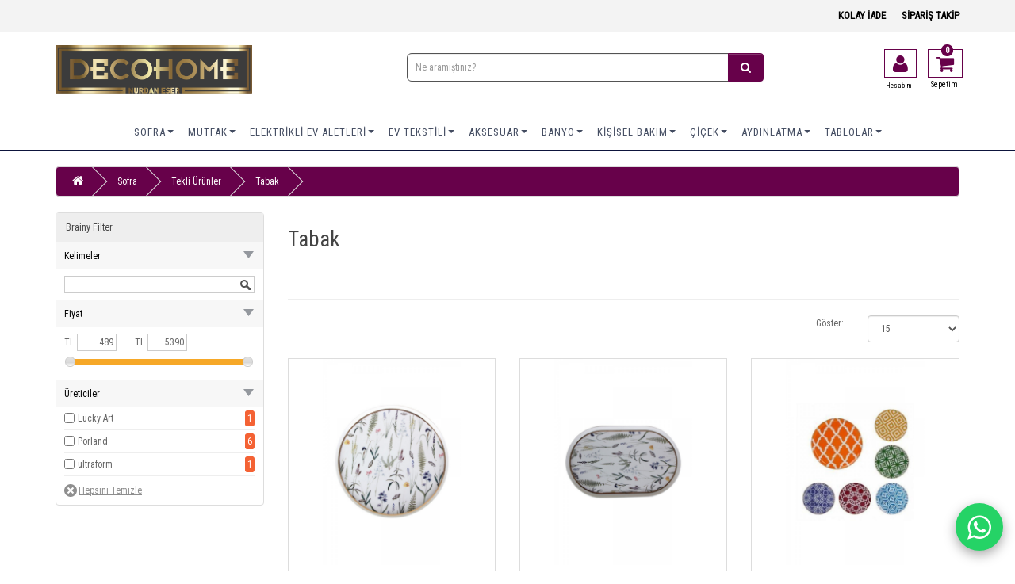

--- FILE ---
content_type: text/html; charset=utf-8
request_url: https://www.decohomeevaksesuar.com/sofra/tekli-urunler/tabak
body_size: 12125
content:
<!DOCTYPE html>
<!--[if IE]><![endif]-->
<!--[if IE 8 ]><html dir="ltr" lang="tr" class="ie8"><![endif]-->
<!--[if IE 9 ]><html dir="ltr" lang="tr" class="ie9"><![endif]-->
<!--[if (gt IE 9)|!(IE)]><!-->
<html dir="ltr" lang="tr">
<!--<![endif]-->
<head>
<meta charset="UTF-8" />
<meta name="viewport" content="width=device-width, initial-scale=1">
<meta http-equiv="X-UA-Compatible" content="IE=edge">
<title>Tabak</title>
<base href="https://www.decohomeevaksesuar.com/" />
<link href="https://fonts.googleapis.com/css2?family=Roboto+Condensed&display=swap" rel="stylesheet">
<script src="catalog/view/javascript/jquery/jquery-2.1.1.min.js" type="text/javascript"></script>
<link href="catalog/view/javascript/bootstrap/css/bootstrap.min.css" rel="stylesheet" media="screen" />
<script src="catalog/view/javascript/bootstrap/js/bootstrap.min.js" type="text/javascript"></script>
<link href="catalog/view/javascript/font-awesome/css/font-awesome.min.css" rel="stylesheet" type="text/css" />
<link href="//fonts.googleapis.com/css?family=Open+Sans:400,400i,300,700" rel="stylesheet" type="text/css" />
<link href="catalog/view/theme/default/stylesheet/stylesheet.css" rel="stylesheet">
<link href="catalog/view/theme/default/stylesheet/brainyfilter.css" type="text/css" rel="stylesheet" media="screen" />
<link href="catalog/view/javascript/so_megamenu/so_megamenu.css" type="text/css" rel="stylesheet" media="screen" />
<link href="catalog/view/javascript/so_megamenu/wide-grid.css" type="text/css" rel="stylesheet" media="screen" />
<script src="catalog/view/javascript/common.js" type="text/javascript"></script>
<link href="https://www.decohomeevaksesuar.com/tabak" rel="canonical" />
<link href="https://www.decohomeevaksesuar.com/image/catalog/cart.png" rel="icon" />
<script src="catalog/view/javascript/brainyfilter.js" type="text/javascript"></script>
<script src="catalog/view/javascript/so_megamenu/so_megamenu.js" type="text/javascript"></script>
<meta name="facebook-domain-verification" content="xtcctte1cu2kuli7qt2kb7fnrgccgc" />
<!-- Facebook Pixel Code -->
<script>
  !function(f,b,e,v,n,t,s)
  {if(f.fbq)return;n=f.fbq=function(){n.callMethod?
  n.callMethod.apply(n,arguments):n.queue.push(arguments)};
  if(!f._fbq)f._fbq=n;n.push=n;n.loaded=!0;n.version='2.0';
  n.queue=[];t=b.createElement(e);t.async=!0;
  t.src=v;s=b.getElementsByTagName(e)[0];
  s.parentNode.insertBefore(t,s)}(window, document,'script',
  'https://connect.facebook.net/en_US/fbevents.js');
  fbq('init', '161152925579923');
  fbq('track', 'PageView');
</script>
<noscript><img height="1" width="1" style="display:none"
  src="https://www.facebook.com/tr?id=161152925579923&ev=PageView&noscript=1"
/></noscript>
<!-- End Facebook Pixel Code -->
 </head>
<style type="text/css">
li.languagecs button {
    color: #ffffff !important;
    padding: 0;
    margin-top: -3px !important;
    margin: 0;
    margin-left: 14px !important;
}
.loginhd li a {
    color: #ffffff;
    text-decoration: none !important;
    display: flex;
}
.loginhd li a i {
    padding-right: 7px;
    padding-top: 3px;
}
.loginhd li a .caret {
    margin-top: 8px;
    margin-left: 5px;
}
li.languagecs .dropdown-menu img {
    width: auto !important;
    height: 11px;
    margin-top: 3px;
    padding-right: 9px;
}
li.languagecs a {
    color: #000000;
}
</style>
<body class="product-category-102_108_21">

<header>
  <div class="container-fluid stcs">
    <div class="container">

      <a href="#">SİPARİŞ TAKİP</a>
      <a href="#">KOLAY İADE </a>
    </div>
  </div>
   <div class="container cthd2">
    <div class="row">
    

      <div class="col-md-4">
        <div id="logo">
                    <a href="https://www.decohomeevaksesuar.com/index.php?route=common/home"><img src="https://www.decohomeevaksesuar.com/image/catalog/decohome/decohomelogoyeni-11.jpg" title="Decohome" alt="Decohome" class="img-responsive" /></a>
                  </div>
      </div>
      <div class="col-md-6 srccol"><div id="search" class="input-group">
  <input type="text" name="search" value="" placeholder="Ne aramıştınız?" class="form-control input-lg" />
  <span class="input-group-btn">
    <button type="button" class="btn btn-default btn-lg"><i class="fa fa-search"></i></button>
  </span>
</div>      </div>
      <div class="col-md-2 conthesca">
        <div class="col-md-4 col-xs-4">
        </div>
        <div class="col-md-4 col-xs-2 hscs">
         <li class="dropdown"><a href="https://www.decohomeevaksesuar.com/index.php?route=account/account" title="Hesabım" class="dropdown-toggle" data-toggle="dropdown"><i class="fa fa-user"></i> <span class="hidden-xs hidden-sm hidden-md cshes">Hesabım</span> </a>
          <ul class="dropdown-menu dropdown-menu-right">
                        <li><a href="https://www.decohomeevaksesuar.com/index.php?route=account/register">Kayıt Ol</a></li>
            <li><a href="https://www.decohomeevaksesuar.com/index.php?route=account/login">Oturum Aç</a></li>
                      </ul>
        </li>
        </div>
        <div class="col-md-4 col-xs-2 cartcs">
        <div id="cart" class="btn-group btn-block">
  <button type="button" data-toggle="dropdown" data-loading-text="Yükleniyor..." class="btn btn-inverse btn-block btn-lg dropdown-toggle"><i class="fa fa-shopping-cart cscartsh"></i> <span id="cart-total">0</span> 
  <span class="cart-total">Sepetim</span>
  </button>
  <ul class="dropdown-menu pull-right">
        <li>
      <p class="text-center">Alışveriş sepetiniz boş!</p>
    </li>
      </ul>
</div>
        </div>
          
        </div>

    </div>
  </div>
</header>

<div class="responsive">
			<nav class="navbar-default">
	<div class=" container-megamenu  horizontal">
				<div class="navbar-header">
			<button type="button" id="show-megamenu" data-toggle="collapse"  class="navbar-toggle">
				<span class="icon-bar"></span>
				<span class="icon-bar"></span>
				<span class="icon-bar"></span>
			</button>
		</div>
		
					<div class="megamenu-wrapper">
				
							<span id="remove-megamenu" class="fa fa-times"></span>
			 			 
			<div class="megamenu-pattern">
				<div class="container">
					<ul class="megamenu" 
					data-transition="slide" data-animationtime="500">
					
												
						<li class=' with-sub-menu hover' ><p class='close-menu'></p><a href='https://www.decohomeevaksesuar.com/sofra' class='clearfix' >
											<strong>
												Sofra
											</strong> 
											  
											<b class='caret' ></b> 
										</a><div class="sub-menu" style="width:100%"><div class="content"><div class="row"><div class="col-sm-12"><div class="categories "><div class="row"><div class="col-sm-4 static-menu"><div class="menu"><ul><li><a href="https://www.decohomeevaksesuar.com/sofra/yemek-takimlari" onclick="window.location = 'https://www.decohomeevaksesuar.com/sofra/yemek-takimlari';" class="main-menu">Yemek Takımları</a><ul><li><a href="https://www.decohomeevaksesuar.com/sofra/yemek-takimlari/yemek-takimi" onclick="window.location = 'https://www.decohomeevaksesuar.com/sofra/yemek-takimlari/yemek-takimi';">Yemek Takımı</a></li></ul></li><li><a href="https://www.decohomeevaksesuar.com/sofra/kahvalti-takimlari" onclick="window.location = 'https://www.decohomeevaksesuar.com/sofra/kahvalti-takimlari';" class="main-menu">Kahvaltı Takımları</a><ul><li><a href="https://www.decohomeevaksesuar.com/sofra/kahvalti-takimlari/kahvalti-takimi" onclick="window.location = 'https://www.decohomeevaksesuar.com/sofra/kahvalti-takimlari/kahvalti-takimi';">Kahvaltı Takımı</a></li></ul></li></ul></div></div><div class="col-sm-4 static-menu"><div class="menu"><ul><li><a href="https://www.decohomeevaksesuar.com/sofra/catal-kasik-bicak-takimlari" onclick="window.location = 'https://www.decohomeevaksesuar.com/sofra/catal-kasik-bicak-takimlari';" class="main-menu">Çatal Kaşık Bıçak Takımları</a><ul><li><a href="https://www.decohomeevaksesuar.com/sofra/catal-kasik-bicak-takimlari/catal-ve-bicak-ve-kasik-seti" onclick="window.location = 'https://www.decohomeevaksesuar.com/sofra/catal-kasik-bicak-takimlari/catal-ve-bicak-ve-kasik-seti';">Çatal &amp; Bıçak &amp; Kaşık Seti</a></li></ul></li><li><a href="https://www.decohomeevaksesuar.com/sofra/cay-kahve-pasta-takimlari" onclick="window.location = 'https://www.decohomeevaksesuar.com/sofra/cay-kahve-pasta-takimlari';" class="main-menu">Çay Kahve Pasta Takımları</a><ul><li><a href="https://www.decohomeevaksesuar.com/sofra/cay-kahve-pasta-takimlari/fincan-fincan-takimi" onclick="window.location = 'https://www.decohomeevaksesuar.com/sofra/cay-kahve-pasta-takimlari/fincan-fincan-takimi';">Fincan&amp;Fincan Takımı</a></li></ul></li></ul></div></div><div class="col-sm-4 static-menu"><div class="menu"><ul><li><a href="https://www.decohomeevaksesuar.com/sofra/sofra-servis" onclick="window.location = 'https://www.decohomeevaksesuar.com/sofra/sofra-servis';" class="main-menu">Sofra Servis</a><ul><li><a href="https://www.decohomeevaksesuar.com/sofra/sofra-servis/surahive-karaf" onclick="window.location = 'https://www.decohomeevaksesuar.com/sofra/sofra-servis/surahive-karaf';">Sürahi&amp; Karaf</a></li><li><a href="https://www.decohomeevaksesuar.com/sofra/sofra-servis/bardak" onclick="window.location = 'https://www.decohomeevaksesuar.com/sofra/sofra-servis/bardak';">Bardak</a></li><li><a href="https://www.decohomeevaksesuar.com/sofra/sofra-servis/yagdanlik" onclick="window.location = 'https://www.decohomeevaksesuar.com/sofra/sofra-servis/yagdanlik';">Yağdanlık</a></li><li><a href="https://www.decohomeevaksesuar.com/sofra/sofra-servis/tepsi" onclick="window.location = 'https://www.decohomeevaksesuar.com/sofra/sofra-servis/tepsi';">Tepsi</a></li><li><a href="https://www.decohomeevaksesuar.com/sofra/sofra-servis/kadeh" onclick="window.location = 'https://www.decohomeevaksesuar.com/sofra/sofra-servis/kadeh';">Kadeh</a></li></ul></li><li><a href="https://www.decohomeevaksesuar.com/sofra/tekli-urunler" onclick="window.location = 'https://www.decohomeevaksesuar.com/sofra/tekli-urunler';" class="main-menu">Tekli Ürünler</a><ul><li><a href="https://www.decohomeevaksesuar.com/sofra/tekli-urunler/kasik" onclick="window.location = 'https://www.decohomeevaksesuar.com/sofra/tekli-urunler/kasik';">Kaşık</a></li><li><a href="https://www.decohomeevaksesuar.com/sofra/tekli-urunler/catal" onclick="window.location = 'https://www.decohomeevaksesuar.com/sofra/tekli-urunler/catal';">Çatal</a></li><li><a href="https://www.decohomeevaksesuar.com/sofra/tekli-urunler/dekoratif-tabak-ve-kase" onclick="window.location = 'https://www.decohomeevaksesuar.com/sofra/tekli-urunler/dekoratif-tabak-ve-kase';">Dekoratif Tabak &amp; Kase</a></li><li><a href="https://www.decohomeevaksesuar.com/sofra/tekli-urunler/kase" onclick="window.location = 'https://www.decohomeevaksesuar.com/sofra/tekli-urunler/kase';">Kase</a></li><li><a href="https://www.decohomeevaksesuar.com/sofra/tekli-urunler/kaseler" onclick="window.location = 'https://www.decohomeevaksesuar.com/sofra/tekli-urunler/kaseler';">Kaseler</a></li><li><a href="https://www.decohomeevaksesuar.com/sofra/tekli-urunler/kupavekupa-takimi" onclick="window.location = 'https://www.decohomeevaksesuar.com/sofra/tekli-urunler/kupavekupa-takimi';">Kupa&amp;Kupa Takımı</a></li><li><a href="https://www.decohomeevaksesuar.com/sofra/tekli-urunler/tabak" onclick="window.location = 'https://www.decohomeevaksesuar.com/sofra/tekli-urunler/tabak';">Tabak</a></li></ul></li></ul></div></div></div></div></div></div></div></div></li>
<li class=' with-sub-menu hover' ><p class='close-menu'></p><a href='https://www.decohomeevaksesuar.com/mutfak' class='clearfix' >
											<strong>
												Mutfak
											</strong> 
											  
											<b class='caret' ></b> 
										</a><div class="sub-menu" style="width:100%"><div class="content"><div class="row"><div class="col-sm-12"><div class="categories "><div class="row"><div class="col-sm-3 static-menu"><div class="menu"><ul><li><a href="https://www.decohomeevaksesuar.com/mutfak/pisirme" onclick="window.location = 'https://www.decohomeevaksesuar.com/mutfak/pisirme';" class="main-menu">Pişirme</a><ul><li><a href="https://www.decohomeevaksesuar.com/mutfak/pisirme/tencere-seti" onclick="window.location = 'https://www.decohomeevaksesuar.com/mutfak/pisirme/tencere-seti';">Tencere Seti</a><ul><li><a href="https://www.decohomeevaksesuar.com/mutfak/pisirme/tencere-seti/tencerevetencere-seti" onclick="window.location = 'https://www.decohomeevaksesuar.com/mutfak/pisirme/tencere-seti/tencerevetencere-seti';">Tencere&amp;Tencere Seti</a></li></ul></li><li><a href="https://www.decohomeevaksesuar.com/mutfak/pisirme/duduklu-tencere" onclick="window.location = 'https://www.decohomeevaksesuar.com/mutfak/pisirme/duduklu-tencere';">Düdüklü Tencere</a><ul><li><a href="https://www.decohomeevaksesuar.com/mutfak/pisirme/duduklu-tencere/duduklu-tencere" onclick="window.location = 'https://www.decohomeevaksesuar.com/mutfak/pisirme/duduklu-tencere/duduklu-tencere';">Düdüklü Tencere</a></li></ul></li><li><a href="https://www.decohomeevaksesuar.com/mutfak/pisirme/tencere" onclick="window.location = 'https://www.decohomeevaksesuar.com/mutfak/pisirme/tencere';">Tencere</a></li><li><a href="https://www.decohomeevaksesuar.com/mutfak/pisirme/tava" onclick="window.location = 'https://www.decohomeevaksesuar.com/mutfak/pisirme/tava';">Tava</a><ul><li><a href="https://www.decohomeevaksesuar.com/mutfak/pisirme/tava/tavavetava-seti" onclick="window.location = 'https://www.decohomeevaksesuar.com/mutfak/pisirme/tava/tavavetava-seti';">Tava&amp;Tava Seti</a></li></ul></li><li><a href="https://www.decohomeevaksesuar.com/mutfak/pisirme/sahan" onclick="window.location = 'https://www.decohomeevaksesuar.com/mutfak/pisirme/sahan';">Sahan</a></li><li><a href="https://www.decohomeevaksesuar.com/mutfak/pisirme/celik-ceyiz-seti" onclick="window.location = 'https://www.decohomeevaksesuar.com/mutfak/pisirme/celik-ceyiz-seti';">Çelik Çeyiz Seti</a></li><li><a href="https://www.decohomeevaksesuar.com/mutfak/pisirme/firin-kabi-tepsisi" onclick="window.location = 'https://www.decohomeevaksesuar.com/mutfak/pisirme/firin-kabi-tepsisi';">Fırın Kabı - Tepsisi</a><ul><li><a href="https://www.decohomeevaksesuar.com/mutfak/pisirme/firin-kabi-tepsisi/firinvekek-kalibi" onclick="window.location = 'https://www.decohomeevaksesuar.com/mutfak/pisirme/firin-kabi-tepsisi/firinvekek-kalibi';">Fırın&amp;Kek Kalıbı</a></li></ul></li><li><a href="https://www.decohomeevaksesuar.com/mutfak/pisirme/sutluk-sosluk-cezve" onclick="window.location = 'https://www.decohomeevaksesuar.com/mutfak/pisirme/sutluk-sosluk-cezve';">Sütlük - Sosluk - Cezve</a><ul><li><a href="https://www.decohomeevaksesuar.com/mutfak/pisirme/sutluk-sosluk-cezve/cezve" onclick="window.location = 'https://www.decohomeevaksesuar.com/mutfak/pisirme/sutluk-sosluk-cezve/cezve';">Cezve</a></li></ul></li></ul></li></ul></div></div><div class="col-sm-3 static-menu"><div class="menu"><ul><li><a href="https://www.decohomeevaksesuar.com/mutfak/mutfak-gerecleri" onclick="window.location = 'https://www.decohomeevaksesuar.com/mutfak/mutfak-gerecleri';" class="main-menu">Mutfak Gereçleri</a><ul><li><a href="https://www.decohomeevaksesuar.com/mutfak/mutfak-gerecleri/baharatlik" onclick="window.location = 'https://www.decohomeevaksesuar.com/mutfak/mutfak-gerecleri/baharatlik';">Baharatlık</a></li><li><a href="https://www.decohomeevaksesuar.com/mutfak/mutfak-gerecleri/bulasiklik" onclick="window.location = 'https://www.decohomeevaksesuar.com/mutfak/mutfak-gerecleri/bulasiklik';">Bulaşıklık</a></li><li><a href="https://www.decohomeevaksesuar.com/mutfak/mutfak-gerecleri/patates-sogan-kovalari" onclick="window.location = 'https://www.decohomeevaksesuar.com/mutfak/mutfak-gerecleri/patates-sogan-kovalari';">Patates Soğan Kovaları</a></li><li><a href="https://www.decohomeevaksesuar.com/mutfak/mutfak-gerecleri/pratik-mutfak-gerecleri" onclick="window.location = 'https://www.decohomeevaksesuar.com/mutfak/mutfak-gerecleri/pratik-mutfak-gerecleri';">Pratik Mutfak Gereçleri</a></li><li><a href="https://www.decohomeevaksesuar.com/mutfak/mutfak-gerecleri/saklama-kutusuvesepetvehurc" onclick="window.location = 'https://www.decohomeevaksesuar.com/mutfak/mutfak-gerecleri/saklama-kutusuvesepetvehurc';">Saklama Kutusu&amp;Sepet&amp;Hurç</a></li><li><a href="https://www.decohomeevaksesuar.com/mutfak/mutfak-gerecleri/kavanoz" onclick="window.location = 'https://www.decohomeevaksesuar.com/mutfak/mutfak-gerecleri/kavanoz';">Kavanoz</a></li><li><a href="https://www.decohomeevaksesuar.com/mutfak/mutfak-gerecleri/kavanoz-ve-saklama-kabi" onclick="window.location = 'https://www.decohomeevaksesuar.com/mutfak/mutfak-gerecleri/kavanoz-ve-saklama-kabi';">Kavanoz &amp; Saklama Kabı</a></li><li><a href="https://www.decohomeevaksesuar.com/mutfak/mutfak-gerecleri/termos" onclick="window.location = 'https://www.decohomeevaksesuar.com/mutfak/mutfak-gerecleri/termos';">Termos</a></li><li><a href="https://www.decohomeevaksesuar.com/mutfak/mutfak-gerecleri/onlukveeldivenvetutacak" onclick="window.location = 'https://www.decohomeevaksesuar.com/mutfak/mutfak-gerecleri/onlukveeldivenvetutacak';">Önlük&amp;Eldiven&amp;Tutacak</a></li><li><a href="https://www.decohomeevaksesuar.com/mutfak/mutfak-gerecleri/mutfak-duzenleyiciler" onclick="window.location = 'https://www.decohomeevaksesuar.com/mutfak/mutfak-gerecleri/mutfak-duzenleyiciler';">Mutfak Düzenleyiciler</a></li><li><a href="https://www.decohomeevaksesuar.com/mutfak/mutfak-gerecleri/kamp-matarasi" onclick="window.location = 'https://www.decohomeevaksesuar.com/mutfak/mutfak-gerecleri/kamp-matarasi';">Kamp Matarası</a></li><li><a href="https://www.decohomeevaksesuar.com/mutfak/mutfak-gerecleri/suluk-ve-matara" onclick="window.location = 'https://www.decohomeevaksesuar.com/mutfak/mutfak-gerecleri/suluk-ve-matara';">Suluk &amp; Matara</a></li><li><a href="https://www.decohomeevaksesuar.com/mutfak/mutfak-gerecleri/kasiklik" onclick="window.location = 'https://www.decohomeevaksesuar.com/mutfak/mutfak-gerecleri/kasiklik';">Kaşıklık</a></li><li><a href="https://www.decohomeevaksesuar.com/mutfak/mutfak-gerecleri/ekmek-kutusu-ve-sepetleri" onclick="window.location = 'https://www.decohomeevaksesuar.com/mutfak/mutfak-gerecleri/ekmek-kutusu-ve-sepetleri';">Ekmek Kutusu ve Sepetleri</a></li></ul></li></ul></div></div><div class="col-sm-3 static-menu"><div class="menu"><ul><li><a href="https://www.decohomeevaksesuar.com/mutfak/hazirlik-gerecleri" onclick="window.location = 'https://www.decohomeevaksesuar.com/mutfak/hazirlik-gerecleri';" class="main-menu">Hazırlık Gereçleri</a><ul><li><a href="https://www.decohomeevaksesuar.com/mutfak/hazirlik-gerecleri/servisvesunum-urunleri" onclick="window.location = 'https://www.decohomeevaksesuar.com/mutfak/hazirlik-gerecleri/servisvesunum-urunleri';">Servis&amp;Sunum Ürünleri</a></li><li><a href="https://www.decohomeevaksesuar.com/mutfak/hazirlik-gerecleri/diger-hazirlik-gerecleri" onclick="window.location = 'https://www.decohomeevaksesuar.com/mutfak/hazirlik-gerecleri/diger-hazirlik-gerecleri';">Diğer Hazırlık Gereçleri</a></li><li><a href="https://www.decohomeevaksesuar.com/mutfak/hazirlik-gerecleri/bicak-setleri" onclick="window.location = 'https://www.decohomeevaksesuar.com/mutfak/hazirlik-gerecleri/bicak-setleri';">Bıçak Setleri</a></li><li><a href="https://www.decohomeevaksesuar.com/mutfak/hazirlik-gerecleri/caki-ve-bicak-aksesuarlari" onclick="window.location = 'https://www.decohomeevaksesuar.com/mutfak/hazirlik-gerecleri/caki-ve-bicak-aksesuarlari';">Çakı &amp; Bıçak Aksesuarları</a></li><li><a href="https://www.decohomeevaksesuar.com/mutfak/hazirlik-gerecleri/rende" onclick="window.location = 'https://www.decohomeevaksesuar.com/mutfak/hazirlik-gerecleri/rende';">Rende</a></li><li><a href="https://www.decohomeevaksesuar.com/mutfak/hazirlik-gerecleri/pisirme-ve-servis-malzemesi" onclick="window.location = 'https://www.decohomeevaksesuar.com/mutfak/hazirlik-gerecleri/pisirme-ve-servis-malzemesi';">Pişirme ve Servis Malzemesi</a></li><li><a href="https://www.decohomeevaksesuar.com/mutfak/hazirlik-gerecleri/makas" onclick="window.location = 'https://www.decohomeevaksesuar.com/mutfak/hazirlik-gerecleri/makas';">Makas</a></li><li><a href="https://www.decohomeevaksesuar.com/mutfak/hazirlik-gerecleri/karistirma-kabi" onclick="window.location = 'https://www.decohomeevaksesuar.com/mutfak/hazirlik-gerecleri/karistirma-kabi';">Karıştırma Kabı</a></li><li><a href="https://www.decohomeevaksesuar.com/mutfak/hazirlik-gerecleri/suzgec" onclick="window.location = 'https://www.decohomeevaksesuar.com/mutfak/hazirlik-gerecleri/suzgec';">Süzgeç</a></li><li><a href="https://www.decohomeevaksesuar.com/mutfak/hazirlik-gerecleri/kesme-tahtasi" onclick="window.location = 'https://www.decohomeevaksesuar.com/mutfak/hazirlik-gerecleri/kesme-tahtasi';">Kesme Tahtası</a></li><li><a href="https://www.decohomeevaksesuar.com/mutfak/hazirlik-gerecleri/diger-aksesuarlar" onclick="window.location = 'https://www.decohomeevaksesuar.com/mutfak/hazirlik-gerecleri/diger-aksesuarlar';">Diğer Aksesuarlar</a></li><li><a href="https://www.decohomeevaksesuar.com/mutfak/hazirlik-gerecleri/makas-ve-maket-bicagi" onclick="window.location = 'https://www.decohomeevaksesuar.com/mutfak/hazirlik-gerecleri/makas-ve-maket-bicagi';">Makas &amp; Maket Bıçağı</a></li></ul></li></ul></div></div></div></div></div></div></div></div></li>
<li class=' with-sub-menu hover' ><p class='close-menu'></p><a href='https://www.decohomeevaksesuar.com/elektrikli-ev-aletleri' class='clearfix' >
											<strong>
												Elektrikli Ev Aletleri
											</strong> 
											  
											<b class='caret' ></b> 
										</a><div class="sub-menu" style="width:100%"><div class="content"><div class="row"><div class="col-sm-12"><div class="categories "><div class="row"><div class="col-sm-4 static-menu"><div class="menu"><ul><li><a href="https://www.decohomeevaksesuar.com/elektrikli-ev-aletleri/cay-kahve-makineleri" onclick="window.location = 'https://www.decohomeevaksesuar.com/elektrikli-ev-aletleri/cay-kahve-makineleri';" class="main-menu">Çay Kahve Makineleri</a><ul><li><a href="https://www.decohomeevaksesuar.com/elektrikli-ev-aletleri/cay-kahve-makineleri/cay-makinesi" onclick="window.location = 'https://www.decohomeevaksesuar.com/elektrikli-ev-aletleri/cay-kahve-makineleri/cay-makinesi';">Çay Makinesi</a></li><li><a href="https://www.decohomeevaksesuar.com/elektrikli-ev-aletleri/cay-kahve-makineleri/turk-kahve-makinesi" onclick="window.location = 'https://www.decohomeevaksesuar.com/elektrikli-ev-aletleri/cay-kahve-makineleri/turk-kahve-makinesi';">Türk Kahve Makinesi</a></li><li><a href="https://www.decohomeevaksesuar.com/elektrikli-ev-aletleri/cay-kahve-makineleri/filtre-kahve-makinesi" onclick="window.location = 'https://www.decohomeevaksesuar.com/elektrikli-ev-aletleri/cay-kahve-makineleri/filtre-kahve-makinesi';">Filtre Kahve Makinesi</a></li></ul></li><li><a href="https://www.decohomeevaksesuar.com/elektrikli-ev-aletleri/kettle-su-isiticilari" onclick="window.location = 'https://www.decohomeevaksesuar.com/elektrikli-ev-aletleri/kettle-su-isiticilari';" class="main-menu">Kettle - Su Isıtıcıları</a><ul><li><a href="https://www.decohomeevaksesuar.com/elektrikli-ev-aletleri/kettle-su-isiticilari/su-isiticivekettle" onclick="window.location = 'https://www.decohomeevaksesuar.com/elektrikli-ev-aletleri/kettle-su-isiticilari/su-isiticivekettle';">Su Isıtıcı&amp;Kettle</a></li></ul></li></ul></div></div><div class="col-sm-4 static-menu"><div class="menu"><ul><li><a href="https://www.decohomeevaksesuar.com/elektrikli-ev-aletleri/elektrikli-pisiriciler" onclick="window.location = 'https://www.decohomeevaksesuar.com/elektrikli-ev-aletleri/elektrikli-pisiriciler';" class="main-menu">Elektrikli Pişiriciler</a><ul><li><a href="https://www.decohomeevaksesuar.com/elektrikli-ev-aletleri/elektrikli-pisiriciler/waffle-makinesi" onclick="window.location = 'https://www.decohomeevaksesuar.com/elektrikli-ev-aletleri/elektrikli-pisiriciler/waffle-makinesi';">Waffle Makinesi</a></li><li><a href="https://www.decohomeevaksesuar.com/elektrikli-ev-aletleri/elektrikli-pisiriciler/tost-makinesi" onclick="window.location = 'https://www.decohomeevaksesuar.com/elektrikli-ev-aletleri/elektrikli-pisiriciler/tost-makinesi';">Tost Makinesi</a></li><li><a href="https://www.decohomeevaksesuar.com/elektrikli-ev-aletleri/elektrikli-pisiriciler/ekmek-kizartma-makinesi" onclick="window.location = 'https://www.decohomeevaksesuar.com/elektrikli-ev-aletleri/elektrikli-pisiriciler/ekmek-kizartma-makinesi';">Ekmek Kızartma Makinesi</a></li><li><a href="https://www.decohomeevaksesuar.com/elektrikli-ev-aletleri/elektrikli-pisiriciler/diger-elektrikli-pisiriciler" onclick="window.location = 'https://www.decohomeevaksesuar.com/elektrikli-ev-aletleri/elektrikli-pisiriciler/diger-elektrikli-pisiriciler';">Diğer Elektrikli Pişiriciler</a></li><li><a href="https://www.decohomeevaksesuar.com/elektrikli-ev-aletleri/elektrikli-pisiriciler/ekmek-yapma-makinesi" onclick="window.location = 'https://www.decohomeevaksesuar.com/elektrikli-ev-aletleri/elektrikli-pisiriciler/ekmek-yapma-makinesi';">Ekmek Yapma Makinesi</a></li><li><a href="https://www.decohomeevaksesuar.com/elektrikli-ev-aletleri/elektrikli-pisiriciler/fritoz" onclick="window.location = 'https://www.decohomeevaksesuar.com/elektrikli-ev-aletleri/elektrikli-pisiriciler/fritoz';">Fritöz</a></li></ul></li><li><a href="https://www.decohomeevaksesuar.com/index.php?route=product/category&amp;path=122_209" onclick="window.location = 'https://www.decohomeevaksesuar.com/index.php?route=product/category&amp;path=122_209';" class="main-menu">Elektrikli Mutfak Seti</a></li></ul></div></div></div></div></div></div></div></div></li>
<li class=' with-sub-menu hover' ><p class='close-menu'></p><a href='https://www.decohomeevaksesuar.com/ev-tekstili' class='clearfix' >
											<strong>
												Ev Tekstili
											</strong> 
											  
											<b class='caret' ></b> 
										</a><div class="sub-menu" style="width:100%"><div class="content"><div class="row"><div class="col-sm-12"><div class="categories "><div class="row"><div class="col-sm-3 static-menu"><div class="menu"><ul><li><a href="https://www.decohomeevaksesuar.com/ev-tekstili/nevresim-takimlari" onclick="window.location = 'https://www.decohomeevaksesuar.com/ev-tekstili/nevresim-takimlari';" class="main-menu">Nevresim Takımları</a><ul><li><a href="https://www.decohomeevaksesuar.com/ev-tekstili/nevresim-takimlari/tek-kisilik-nevresim" onclick="window.location = 'https://www.decohomeevaksesuar.com/ev-tekstili/nevresim-takimlari/tek-kisilik-nevresim';">Tek Kişilik Nevresim</a></li><li><a href="https://www.decohomeevaksesuar.com/ev-tekstili/nevresim-takimlari/cift-kisilik-nevresim" onclick="window.location = 'https://www.decohomeevaksesuar.com/ev-tekstili/nevresim-takimlari/cift-kisilik-nevresim';">Çift Kişilik Nevresim</a></li><li><a href="https://www.decohomeevaksesuar.com/ev-tekstili/nevresim-takimlari/king-size-nevresim" onclick="window.location = 'https://www.decohomeevaksesuar.com/ev-tekstili/nevresim-takimlari/king-size-nevresim';">King Size Nevresim</a></li><li><a href="https://www.decohomeevaksesuar.com/ev-tekstili/nevresim-takimlari/bebekvecocuk-nevresim-takimi" onclick="window.location = 'https://www.decohomeevaksesuar.com/ev-tekstili/nevresim-takimlari/bebekvecocuk-nevresim-takimi';">Bebek&amp;Çocuk Nevresim Takımı</a></li></ul></li><li><a href="https://www.decohomeevaksesuar.com/ev-tekstili/pike-takimlari" onclick="window.location = 'https://www.decohomeevaksesuar.com/ev-tekstili/pike-takimlari';" class="main-menu">Pike Takımları</a><ul><li><a href="https://www.decohomeevaksesuar.com/ev-tekstili/pike-takimlari/tek-kisilik-pikevepike-takimi" onclick="window.location = 'https://www.decohomeevaksesuar.com/ev-tekstili/pike-takimlari/tek-kisilik-pikevepike-takimi';">Tek Kişilik Pike&amp;Pike Takımı</a></li><li><a href="https://www.decohomeevaksesuar.com/ev-tekstili/pike-takimlari/cift-kisilik-pikevepike-takimi" onclick="window.location = 'https://www.decohomeevaksesuar.com/ev-tekstili/pike-takimlari/cift-kisilik-pikevepike-takimi';">Çift Kişilik Pike&amp;Pike Takımı</a></li></ul></li><li><a href="https://www.decohomeevaksesuar.com/ev-tekstili/carsaflar" onclick="window.location = 'https://www.decohomeevaksesuar.com/ev-tekstili/carsaflar';" class="main-menu">Çarşaflar</a><ul><li><a href="https://www.decohomeevaksesuar.com/ev-tekstili/carsaflar/cift-kisilik-carsaf-takimi" onclick="window.location = 'https://www.decohomeevaksesuar.com/ev-tekstili/carsaflar/cift-kisilik-carsaf-takimi';">Çift Kişilik Çarşaf Takımı</a></li><li><a href="https://www.decohomeevaksesuar.com/ev-tekstili/carsaflar/tek-kisilik-carsaf-takimi" onclick="window.location = 'https://www.decohomeevaksesuar.com/ev-tekstili/carsaflar/tek-kisilik-carsaf-takimi';">Tek Kişilik Çarşaf Takımı</a></li></ul></li></ul></div></div><div class="col-sm-3 static-menu"><div class="menu"><ul><li><a href="https://www.decohomeevaksesuar.com/ev-tekstili/yastiklar-ve-yorganlar" onclick="window.location = 'https://www.decohomeevaksesuar.com/ev-tekstili/yastiklar-ve-yorganlar';" class="main-menu">Yastıklar &amp; Yorganlar</a><ul><li><a href="https://www.decohomeevaksesuar.com/ev-tekstili/yastiklar-ve-yorganlar/cift-kisilik-yorgan" onclick="window.location = 'https://www.decohomeevaksesuar.com/ev-tekstili/yastiklar-ve-yorganlar/cift-kisilik-yorgan';">Çift Kişilik Yorgan</a></li><li><a href="https://www.decohomeevaksesuar.com/ev-tekstili/yastiklar-ve-yorganlar/tek-kisilik-yorgan" onclick="window.location = 'https://www.decohomeevaksesuar.com/ev-tekstili/yastiklar-ve-yorganlar/tek-kisilik-yorgan';">Tek Kişilik Yorgan</a></li><li><a href="https://www.decohomeevaksesuar.com/ev-tekstili/yastiklar-ve-yorganlar/yastik" onclick="window.location = 'https://www.decohomeevaksesuar.com/ev-tekstili/yastiklar-ve-yorganlar/yastik';">Yastık</a></li></ul></li><li><a href="https://www.decohomeevaksesuar.com/ev-tekstili/alezler" onclick="window.location = 'https://www.decohomeevaksesuar.com/ev-tekstili/alezler';" class="main-menu">Alezler</a><ul></ul></li><li><a href="https://www.decohomeevaksesuar.com/ev-tekstili/yatak-ortuleri" onclick="window.location = 'https://www.decohomeevaksesuar.com/ev-tekstili/yatak-ortuleri';" class="main-menu">Yatak Örtüleri</a><ul><li><a href="https://www.decohomeevaksesuar.com/ev-tekstili/yatak-ortuleri/cift-kisilik-yatak-ortusu" onclick="window.location = 'https://www.decohomeevaksesuar.com/ev-tekstili/yatak-ortuleri/cift-kisilik-yatak-ortusu';">Çift Kişilik Yatak Örtüsü</a></li></ul></li></ul></div></div><div class="col-sm-3 static-menu"><div class="menu"><ul><li><a href="https://www.decohomeevaksesuar.com/ev-tekstili/battaniyeler" onclick="window.location = 'https://www.decohomeevaksesuar.com/ev-tekstili/battaniyeler';" class="main-menu">Battaniyeler</a><ul><li><a href="https://www.decohomeevaksesuar.com/ev-tekstili/battaniyeler/tek-kisilik-battaniye" onclick="window.location = 'https://www.decohomeevaksesuar.com/ev-tekstili/battaniyeler/tek-kisilik-battaniye';">Tek Kişilik Battaniye</a></li><li><a href="https://www.decohomeevaksesuar.com/ev-tekstili/battaniyeler/cift-kisilik-battaniye" onclick="window.location = 'https://www.decohomeevaksesuar.com/ev-tekstili/battaniyeler/cift-kisilik-battaniye';">Çift Kişilik Battaniye</a></li><li><a href="https://www.decohomeevaksesuar.com/ev-tekstili/battaniyeler/diz-battaniyesi" onclick="window.location = 'https://www.decohomeevaksesuar.com/ev-tekstili/battaniyeler/diz-battaniyesi';">Diz Battaniyesi</a></li></ul></li><li><a href="https://www.decohomeevaksesuar.com/ev-tekstili/salon-takimlari" onclick="window.location = 'https://www.decohomeevaksesuar.com/ev-tekstili/salon-takimlari';" class="main-menu">Salon Takımları</a></li><li><a href="https://www.decohomeevaksesuar.com/ev-tekstili/masa-ortuleri" onclick="window.location = 'https://www.decohomeevaksesuar.com/ev-tekstili/masa-ortuleri';" class="main-menu">Masa Örtüleri</a></li></ul></div></div><div class="col-sm-3 static-menu"><div class="menu"><ul><li><a href="https://www.decohomeevaksesuar.com/ev-tekstili/dekoratif-yastiklar" onclick="window.location = 'https://www.decohomeevaksesuar.com/ev-tekstili/dekoratif-yastiklar';" class="main-menu">Dekoratif Yastıklar</a></li></ul></div></div></div></div></div></div></div></div></li>
<li class=' with-sub-menu hover' ><p class='close-menu'></p><a href='https://www.decohomeevaksesuar.com/aksesuar' class='clearfix' >
											<strong>
												Aksesuar
											</strong> 
											  
											<b class='caret' ></b> 
										</a><div class="sub-menu" style="width:100%"><div class="content"><div class="row"><div class="col-sm-12"><div class="categories "><div class="row"><div class="col-sm-6 static-menu"><div class="menu"><ul><li><a href="https://www.decohomeevaksesuar.com/aksesuar/salon-aksesuarlari" onclick="window.location = 'https://www.decohomeevaksesuar.com/aksesuar/salon-aksesuarlari';" class="main-menu">Salon Aksesuarları</a></li><li><a href="https://www.decohomeevaksesuar.com/aksesuar/biblolar" onclick="window.location = 'https://www.decohomeevaksesuar.com/aksesuar/biblolar';" class="main-menu">Biblolar</a><ul><li><a href="https://www.decohomeevaksesuar.com/aksesuar/biblolar/biblo" onclick="window.location = 'https://www.decohomeevaksesuar.com/aksesuar/biblolar/biblo';">Biblo</a></li></ul></li></ul></div></div><div class="col-sm-6 static-menu"><div class="menu"><ul><li><a href="https://www.decohomeevaksesuar.com/aksesuar/cerceveler" onclick="window.location = 'https://www.decohomeevaksesuar.com/aksesuar/cerceveler';" class="main-menu">Çerçeveler</a></li><li><a href="https://www.decohomeevaksesuar.com/aksesuar/kristal-aksesuarlar" onclick="window.location = 'https://www.decohomeevaksesuar.com/aksesuar/kristal-aksesuarlar';" class="main-menu">Kristal Aksesuarlar</a></li></ul></div></div></div></div></div></div></div></div></li>
<li class=' with-sub-menu hover' ><p class='close-menu'></p><a href='https://www.decohomeevaksesuar.com/banyo' class='clearfix' >
											<strong>
												Banyo
											</strong> 
											  
											<b class='caret' ></b> 
										</a><div class="sub-menu" style="width:100%"><div class="content"><div class="row"><div class="col-sm-12"><div class="categories "><div class="row"><div class="col-sm-3 static-menu"><div class="menu"><ul><li><a href="https://www.decohomeevaksesuar.com/banyo/havlular" onclick="window.location = 'https://www.decohomeevaksesuar.com/banyo/havlular';" class="main-menu">Havlular</a><ul><li><a href="https://www.decohomeevaksesuar.com/banyo/havlular/30x50-havlu" onclick="window.location = 'https://www.decohomeevaksesuar.com/banyo/havlular/30x50-havlu';">30x50 Havlu</a></li><li><a href="https://www.decohomeevaksesuar.com/banyo/havlular/50x90-havlu" onclick="window.location = 'https://www.decohomeevaksesuar.com/banyo/havlular/50x90-havlu';">50x90 Havlu</a></li><li><a href="https://www.decohomeevaksesuar.com/banyo/havlular/70x140-havlu" onclick="window.location = 'https://www.decohomeevaksesuar.com/banyo/havlular/70x140-havlu';">70x140 Havlu</a></li><li><a href="https://www.decohomeevaksesuar.com/banyo/havlular/90x150-havlular" onclick="window.location = 'https://www.decohomeevaksesuar.com/banyo/havlular/90x150-havlular';">90x150 Havlular</a></li></ul></li></ul></div></div><div class="col-sm-3 static-menu"><div class="menu"><ul><li><a href="https://www.decohomeevaksesuar.com/banyo/bornozlar" onclick="window.location = 'https://www.decohomeevaksesuar.com/banyo/bornozlar';" class="main-menu">Bornozlar</a><ul><li><a href="https://www.decohomeevaksesuar.com/banyo/bornozlar/cocuk" onclick="window.location = 'https://www.decohomeevaksesuar.com/banyo/bornozlar/cocuk';">Çocuk</a></li><li><a href="https://www.decohomeevaksesuar.com/banyo/bornozlar/bayan" onclick="window.location = 'https://www.decohomeevaksesuar.com/banyo/bornozlar/bayan';">Bayan</a></li><li><a href="https://www.decohomeevaksesuar.com/banyo/bornozlar/erkek" onclick="window.location = 'https://www.decohomeevaksesuar.com/banyo/bornozlar/erkek';">Erkek</a></li></ul></li></ul></div></div><div class="col-sm-3 static-menu"><div class="menu"><ul><li><a href="https://www.decohomeevaksesuar.com/banyo/banyo-paspaslari" onclick="window.location = 'https://www.decohomeevaksesuar.com/banyo/banyo-paspaslari';" class="main-menu">Banyo Paspasları</a><ul><li><a href="https://www.decohomeevaksesuar.com/banyo/banyo-paspaslari/pamuk" onclick="window.location = 'https://www.decohomeevaksesuar.com/banyo/banyo-paspaslari/pamuk';">Pamuk</a></li><li><a href="https://www.decohomeevaksesuar.com/banyo/banyo-paspaslari/kaydirmaz" onclick="window.location = 'https://www.decohomeevaksesuar.com/banyo/banyo-paspaslari/kaydirmaz';">Kaydırmaz</a></li><li><a href="https://www.decohomeevaksesuar.com/banyo/banyo-paspaslari/yuvarlak" onclick="window.location = 'https://www.decohomeevaksesuar.com/banyo/banyo-paspaslari/yuvarlak';">Yuvarlak</a></li><li><a href="https://www.decohomeevaksesuar.com/banyo/banyo-paspaslari/tekli-yuvarlak" onclick="window.location = 'https://www.decohomeevaksesuar.com/banyo/banyo-paspaslari/tekli-yuvarlak';">Tekli Yuvarlak</a></li><li><a href="https://www.decohomeevaksesuar.com/banyo/banyo-paspaslari/ikili-banyo-paspasi" onclick="window.location = 'https://www.decohomeevaksesuar.com/banyo/banyo-paspaslari/ikili-banyo-paspasi';">İkili Banyo Paspası</a></li></ul></li></ul></div></div></div></div></div></div></div></div></li>
<li class=' with-sub-menu hover' ><p class='close-menu'></p><a href='https://www.decohomeevaksesuar.com/kisisel-bakim' class='clearfix' >
											<strong>
												Kişisel Bakım
											</strong> 
											  
											<b class='caret' ></b> 
										</a><div class="sub-menu" style="width:100%"><div class="content"><div class="row"><div class="col-sm-12"><div class="categories "><div class="row"><div class="col-sm-3 static-menu"><div class="menu"><ul><li><a href="https://www.decohomeevaksesuar.com/kisisel-bakim/duzlestiriciler" onclick="window.location = 'https://www.decohomeevaksesuar.com/kisisel-bakim/duzlestiriciler';" class="main-menu">Düzleştiriciler</a></li><li><a href="https://www.decohomeevaksesuar.com/kisisel-bakim/bukle-makinesi" onclick="window.location = 'https://www.decohomeevaksesuar.com/kisisel-bakim/bukle-makinesi';" class="main-menu">Bukle Makinesi</a></li></ul></div></div><div class="col-sm-3 static-menu"><div class="menu"><ul><li><a href="https://www.decohomeevaksesuar.com/kisisel-bakim/sac-kurutma-makinesi" onclick="window.location = 'https://www.decohomeevaksesuar.com/kisisel-bakim/sac-kurutma-makinesi';" class="main-menu">Saç Kurutma Makinesi</a></li><li><a href="https://www.decohomeevaksesuar.com/kisisel-bakim/tiras-makinesi" onclick="window.location = 'https://www.decohomeevaksesuar.com/kisisel-bakim/tiras-makinesi';" class="main-menu">Tıraş Makinesi</a></li></ul></div></div><div class="col-sm-3 static-menu"><div class="menu"><ul><li><a href="https://www.decohomeevaksesuar.com/kisisel-bakim/epilasyon-makinesi" onclick="window.location = 'https://www.decohomeevaksesuar.com/kisisel-bakim/epilasyon-makinesi';" class="main-menu">Epilasyon Makinesi</a></li><li><a href="https://www.decohomeevaksesuar.com/kisisel-bakim/el-tirnak-bakimi" onclick="window.location = 'https://www.decohomeevaksesuar.com/kisisel-bakim/el-tirnak-bakimi';" class="main-menu">El Tırnak Bakımı</a><ul><li><a href="https://www.decohomeevaksesuar.com/kisisel-bakim/el-tirnak-bakimi/el-ve-tirnak-bakimi" onclick="window.location = 'https://www.decohomeevaksesuar.com/kisisel-bakim/el-tirnak-bakimi/el-ve-tirnak-bakimi';">El &amp; Tırnak Bakımı</a></li><li><a href="https://www.decohomeevaksesuar.com/kisisel-bakim/el-tirnak-bakimi/manikur-ve-pedikur-aletleri" onclick="window.location = 'https://www.decohomeevaksesuar.com/kisisel-bakim/el-tirnak-bakimi/manikur-ve-pedikur-aletleri';">Manikür &amp; Pedikür Aletleri</a></li></ul></li></ul></div></div></div></div></div></div></div></div></li>
<li class=' with-sub-menu hover' ><p class='close-menu'></p><a href='https://www.decohomeevaksesuar.com/cicek' class='clearfix' >
											<strong>
												Çiçek
											</strong> 
											  
											<b class='caret' ></b> 
										</a><div class="sub-menu" style="width:100%"><div class="content"><div class="row"><div class="col-sm-12"><div class="categories "><div class="row"><div class="col-sm-3 static-menu"><div class="menu"><ul><li><a href="https://www.decohomeevaksesuar.com/cicek/tanzimler" onclick="window.location = 'https://www.decohomeevaksesuar.com/cicek/tanzimler';" class="main-menu">Tanzimler</a></li><li><a href="https://www.decohomeevaksesuar.com/cicek/tek-dallar" onclick="window.location = 'https://www.decohomeevaksesuar.com/cicek/tek-dallar';" class="main-menu">Tek Dallar</a></li></ul></div></div><div class="col-sm-3 static-menu"><div class="menu"><ul><li><a href="https://www.decohomeevaksesuar.com/cicek/yapay-agaclar" onclick="window.location = 'https://www.decohomeevaksesuar.com/cicek/yapay-agaclar';" class="main-menu">Yapay Ağaçlar</a></li><li><a href="https://www.decohomeevaksesuar.com/cicek/kapi-susleri" onclick="window.location = 'https://www.decohomeevaksesuar.com/cicek/kapi-susleri';" class="main-menu">Kapı Süsleri</a></li></ul></div></div><div class="col-sm-3 static-menu"><div class="menu"><ul><li><a href="https://www.decohomeevaksesuar.com/cicek/vazolar" onclick="window.location = 'https://www.decohomeevaksesuar.com/cicek/vazolar';" class="main-menu">Vazolar</a></li><li><a href="https://www.decohomeevaksesuar.com/cicek/saksilar" onclick="window.location = 'https://www.decohomeevaksesuar.com/cicek/saksilar';" class="main-menu">Saksılar</a></li></ul></div></div></div></div></div></div></div></div></li>
<li class=' with-sub-menu hover' ><p class='close-menu'></p><a href='https://www.decohomeevaksesuar.com/aydinlatma' class='clearfix' >
											<strong>
												Aydınlatma
											</strong> 
											  
											<b class='caret' ></b> 
										</a><div class="sub-menu" style="width:100%"><div class="content"><div class="row"><div class="col-sm-12"><div class="categories "><div class="row"><div class="col-sm-3 static-menu"><div class="menu"><ul><li><a href="https://www.decohomeevaksesuar.com/aydinlatma/avizeler" onclick="window.location = 'https://www.decohomeevaksesuar.com/aydinlatma/avizeler';" class="main-menu">Avizeler</a><ul><li><a href="https://www.decohomeevaksesuar.com/aydinlatma/avizeler/led-avizeler" onclick="window.location = 'https://www.decohomeevaksesuar.com/aydinlatma/avizeler/led-avizeler';">LED Avizeler</a></li><li><a href="https://www.decohomeevaksesuar.com/aydinlatma/avizeler/cam-kollu-avizeler" onclick="window.location = 'https://www.decohomeevaksesuar.com/aydinlatma/avizeler/cam-kollu-avizeler';">Cam Kollu Avizeler</a></li></ul></li><li><a href="https://www.decohomeevaksesuar.com/aydinlatma/abajurlar" onclick="window.location = 'https://www.decohomeevaksesuar.com/aydinlatma/abajurlar';" class="main-menu">Abajurlar</a></li></ul></div></div><div class="col-sm-3 static-menu"><div class="menu"><ul><li><a href="https://www.decohomeevaksesuar.com/aydinlatma/aplikler" onclick="window.location = 'https://www.decohomeevaksesuar.com/aydinlatma/aplikler';" class="main-menu">Aplikler</a></li><li><a href="https://www.decohomeevaksesuar.com/aydinlatma/ampul" onclick="window.location = 'https://www.decohomeevaksesuar.com/aydinlatma/ampul';" class="main-menu">Ampul</a></li></ul></div></div><div class="col-sm-3 static-menu"><div class="menu"><ul><li><a href="https://www.decohomeevaksesuar.com/aydinlatma/masa-lambalari" onclick="window.location = 'https://www.decohomeevaksesuar.com/aydinlatma/masa-lambalari';" class="main-menu">Masa Lambaları</a></li><li><a href="https://www.decohomeevaksesuar.com/aydinlatma/lambaderler" onclick="window.location = 'https://www.decohomeevaksesuar.com/aydinlatma/lambaderler';" class="main-menu">Lambaderler</a></li></ul></div></div></div></div></div></div></div></div></li>
<li class=' with-sub-menu hover' ><p class='close-menu'></p><a href='https://www.decohomeevaksesuar.com/tablolar' class='clearfix' >
											<strong>
												Tablolar
											</strong> 
											  
											<b class='caret' ></b> 
										</a><div class="sub-menu" style="width:100%"><div class="content"><div class="row"><div class="col-sm-12"><div class="categories "><div class="row"><div class="col-sm-6 static-menu"><div class="menu"><ul><li><a href="https://www.decohomeevaksesuar.com/tablolar/metal-tablolar" onclick="window.location = 'https://www.decohomeevaksesuar.com/tablolar/metal-tablolar';" class="main-menu">Metal Tablolar</a><ul><li><a href="https://www.decohomeevaksesuar.com/tablolar/metal-tablolar/tablo" onclick="window.location = 'https://www.decohomeevaksesuar.com/tablolar/metal-tablolar/tablo';">Tablo</a></li></ul></li><li><a href="https://www.decohomeevaksesuar.com/tablolar/ayna" onclick="window.location = 'https://www.decohomeevaksesuar.com/tablolar/ayna';" class="main-menu">Ayna</a></li></ul></div></div><div class="col-sm-6 static-menu"><div class="menu"><ul><li><a href="https://www.decohomeevaksesuar.com/tablolar/ayna-cerceveli-tablolar" onclick="window.location = 'https://www.decohomeevaksesuar.com/tablolar/ayna-cerceveli-tablolar';" class="main-menu">Ayna Çerçeveli Tablolar</a></li><li><a href="https://www.decohomeevaksesuar.com/tablolar/uv-cam-baski" onclick="window.location = 'https://www.decohomeevaksesuar.com/tablolar/uv-cam-baski';" class="main-menu">UV Cam Baskı</a></li></ul></div></div></div></div></div></div></div></div></li>
					</ul>
					</div>
				</div>
			</div>
		</div>
	</nav>	
	</div>
<div class="container">
  <ul class="breadcrumb">
        <li><a href="https://www.decohomeevaksesuar.com/index.php?route=common/home"><i class="fa fa-home"></i></a></li>
        <li><a href="https://www.decohomeevaksesuar.com/sofra">Sofra</a></li>
        <li><a href="https://www.decohomeevaksesuar.com/sofra/tekli-urunler">Tekli Ürünler</a></li>
        <li><a href="https://www.decohomeevaksesuar.com/sofra/tekli-urunler/tabak">Tabak</a></li>
      </ul>
  <div class="row"><aside id="column-left" class="col-sm-3 hidden-xs">
    <style type="text/css">
    .bf-responsive.bf-active.bf-layout-id-10 .bf-check-position {
        top: 80px;
    }
    .bf-responsive.bf-active.bf-layout-id-10 .bf-btn-show, 
    .bf-responsive.bf-active.bf-layout-id-10 .bf-btn-reset {
        top: 80px;
    }
    .bf-layout-id-10 .bf-btn-show {
            background: rgb(25, 163, 223);
        }
    .bf-layout-id-10 .bf-btn-reset {
            background: rgb(245, 56, 56);
        }
    .bf-layout-id-10 .bf-attr-header{
       background: rgb(247, 247, 247); 
       color: rgb(0, 0, 0); 
    }
    .bf-layout-id-10 .bf-count{
        background: rgb(244, 98, 52); 
       color: rgb(255, 255, 255); 
    }
   .bf-layout-id-10 .ui-widget-header {
        background: rgb(246, 168, 40); 
   }
   .bf-layout-id-10 .ui-widget-content {
         background: rgb(238, 238, 238); 
         border:1px solid rgb(221, 221, 221); 
   }
.bf-layout-id-10 .ui-state-default {
         background: rgb(246, 246, 246); 
         border:1px solid rgb(204, 204, 204); 
   }
  .bf-layout-id-10 .bf-attr-group-header{
        background: rgb(206, 203, 203); 
       color: rgb(0, 0, 0); 
  }
  </style>
<div class="bf-panel-wrapper bf-responsive bf-left bf-layout-id-10">
    <div class="bf-btn-show"></div>
    <a class="bf-btn-reset" onclick="BrainyFilter.reset();"></a>
    <div class="box bf-check-position ">
        <div class="box-heading">Brainy Filter</div>
        <div class="brainyfilter-panel box-content bf-hide-panel">
            <form class="bf-form 
                     bf-with-counts 
                                                            "
                  data-height-limit="144"
                  data-visible-items="4"
                  data-hide-items="2"
                  data-submit-type="auto"
                  data-submit-delay="1000"
                  data-resp-max-width="300"
                  data-resp-collapse="1"
                  data-resp-max-scr-width ="768"
                  method="get" action="index.php">
                                <input type="hidden" name="route" value="product/category" />
                                                <input type="hidden" name="path" value="102_108_21" />
                                
                                        
                                    
                        <div class="bf-attr-block bf-keywords-filter ">
                        <div class="bf-attr-header bf-w-line">
                            Kelimeler<span class="bf-arrow"></span>
                        </div>
                        <div class="bf-attr-block-cont">
                            <div class="bf-search-container bf-attr-filter">
                                <div>
                                    <input type="text" class="bf-search" name="bfp_search" value="" /> 
                                </div>
                            </div>
                        </div>
                        </div>
                        
                                        
                                        
                                                                                            <div class="bf-attr-block bf-price-filter ">
                        <div class="bf-attr-header">
                            Fiyat<span class="bf-arrow"></span>
                        </div>
                        <div class="bf-attr-block-cont">
                            <div class="bf-price-container box-content bf-attr-filter">
                                                                <div class="bf-cur-symb">
                                    <span class="bf-cur-symb-left">TL</span>
                                    <input type="text" class="bf-range-min" name="bfp_price_min" value="0" size="4" />
                                    <span class="ndash">&#8211;</span>
                                    <span class="bf-cur-symb-left">TL</span>
                                    <input type="text" class="bf-range-max" name="bfp_price_max" value="0" size="4" /> 
                                </div>
                                                                <div class="bf-price-slider-container ">
                                    <div class="bf-slider-range" data-slider-type="1"></div>
                                </div>
                            </div>
                        </div>
                        </div>
                
                                        
                                        
                                            
                                                                                                                                    <div class="bf-attr-block">
                            <div class="bf-attr-header">
                                Üreticiler<span class="bf-arrow"></span>
                            </div>
                            <div class="bf-attr-block-cont">
                                                                
                                                                
                                                                                                            <div class="bf-attr-filter bf-attr-m0 bf-row ">
                                        <span class="bf-cell bf-c-1">
                                            <input id="bf-attr-m0_69_10"
                                                   data-filterid="bf-attr-m0_69"
                                                   type="checkbox" 
                                                   name="bfp_m0_69"
                                                   value="69" 
                                                    />
                                        </span>
                                        <span class="bf-cell bf-c-2 ">
                                            <span class="bf-hidden bf-attr-val">69</span>
                                            <label for="bf-attr-m0_69_10">
                                                                                                    Lucky Art                                                                                            </label>
                                        </span>
                                        <span class="bf-cell bf-c-3"></span>
                                    </div>
                                                                                                            <div class="bf-attr-filter bf-attr-m0 bf-row ">
                                        <span class="bf-cell bf-c-1">
                                            <input id="bf-attr-m0_8_10"
                                                   data-filterid="bf-attr-m0_8"
                                                   type="checkbox" 
                                                   name="bfp_m0_8"
                                                   value="8" 
                                                    />
                                        </span>
                                        <span class="bf-cell bf-c-2 ">
                                            <span class="bf-hidden bf-attr-val">8</span>
                                            <label for="bf-attr-m0_8_10">
                                                                                                    Porland                                                                                            </label>
                                        </span>
                                        <span class="bf-cell bf-c-3"></span>
                                    </div>
                                                                                                            <div class="bf-attr-filter bf-attr-m0 bf-row ">
                                        <span class="bf-cell bf-c-1">
                                            <input id="bf-attr-m0_64_10"
                                                   data-filterid="bf-attr-m0_64"
                                                   type="checkbox" 
                                                   name="bfp_m0_64"
                                                   value="64" 
                                                    />
                                        </span>
                                        <span class="bf-cell bf-c-2 ">
                                            <span class="bf-hidden bf-attr-val">64</span>
                                            <label for="bf-attr-m0_64_10">
                                                                                                    ultraform                                                                                            </label>
                                        </span>
                                        <span class="bf-cell bf-c-3"></span>
                                    </div>
                                                                                                </div>
                            </div>
                                                                
                                <div class="bf-buttonclear-box">
                         <input type="button" value="Onayla" class="btn btn-primary bf-buttonsubmit" onclick="BrainyFilter.sendRequest(jQuery(this));BrainyFilter.loadingAnimation();return false;" style="display:none;"  />
                   <input type="reset" class="bf-buttonclear" onclick="BrainyFilter.reset();return false;" value="Hepsini Temizle" />  
                </div>            </form>
        </div>
    </div>
</div>
<script>
var bfLang = {
    show_more : 'Daha Fazla',
    show_less : 'Azalt',
    empty_list : 'Bu kategoride ürün bulunamadı.'
};
BrainyFilter.requestCount = BrainyFilter.requestCount || true;
BrainyFilter.requestPrice = BrainyFilter.requestPrice || true;
BrainyFilter.separateCountRequest = BrainyFilter.separateCountRequest || true;
BrainyFilter.min = BrainyFilter.min || 0;
BrainyFilter.max = BrainyFilter.max || 0;
BrainyFilter.lowerValue = BrainyFilter.lowerValue || 0; 
BrainyFilter.higherValue = BrainyFilter.higherValue || 0;
BrainyFilter.currencySymb = BrainyFilter.currencySymb || 'TL';
BrainyFilter.hideEmpty = BrainyFilter.hideEmpty || 0;
BrainyFilter.baseUrl = BrainyFilter.baseUrl || "/";
BrainyFilter.currentRoute = BrainyFilter.currentRoute || "product/category";
BrainyFilter.selectors = BrainyFilter.selectors || {
    'container' : '#content .row:nth-last-of-type(2)',
    'paginator' : '#content .row:nth-last-of-type(1)'
};
jQuery(function() {
    if (! BrainyFilter.isInitialized) {  
        BrainyFilter.isInitialized = true;
        var def = jQuery.Deferred();
        def.then(function() {
            if('ontouchend' in document && jQuery.ui) {
                jQuery('head').append('<script src="catalog/view/javascript/jquery.ui.touch-punch.min.js"></script' + '>');
            }
        });
        if (typeof jQuery.fn.slider === 'undefined') {
            jQuery.getScript('catalog/view/javascript/jquery-ui.slider.min.js', function(){
                def.resolve();
                jQuery('head').append('<link rel="stylesheet" href="catalog/view/theme/default/stylesheet/jquery-ui.slider.min.css" type="text/css" />');
                BrainyFilter.init();
            });
        } else {
            def.resolve();
            BrainyFilter.init();
        }
    }
});
BrainyFilter.sliderValues = BrainyFilter.sliderValues || {};
</script>
  </aside>
                <div id="content" class="col-sm-9">
      <h2>Tabak</h2>
            <div class="row">
                        <div class="col-sm-10"><p><br></p></div>
              </div>
      <hr>
       
            <div class="row">
        <div class="col-md-4">
          
        </div>
        <div class="col-md-2 text-right">
        </div>
        <div class="col-md-3 text-right">
        
        </div>
        <div class="col-md-1 text-right">
          <label class="control-label" for="input-limit">Göster:</label>
        </div>
        <div class="col-md-2 text-right">
          <select id="input-limit" class="form-control" onchange="location = this.value;">
                                    <option value="https://www.decohomeevaksesuar.com/sofra/tekli-urunler/tabak?limit=15" selected="selected">15</option>
                                                <option value="https://www.decohomeevaksesuar.com/sofra/tekli-urunler/tabak?limit=25">25</option>
                                                <option value="https://www.decohomeevaksesuar.com/sofra/tekli-urunler/tabak?limit=50">50</option>
                                                <option value="https://www.decohomeevaksesuar.com/sofra/tekli-urunler/tabak?limit=75">75</option>
                                                <option value="https://www.decohomeevaksesuar.com/sofra/tekli-urunler/tabak?limit=100">100</option>
                                  </select>
        </div>
      </div>
      <br />
      <div class="row">
                <div class="product-layout col-xs-6 col-md-4">
          <div class="product-thumb">
            <div class="image"><div class="power-discount"></div><a href="https://www.decohomeevaksesuar.com/sofra/tekli-urunler/tabak/botanical-duz-tabak-27cm"><img src="https://www.decohomeevaksesuar.com/image/cache/catalog/decohome/urunresmi/04ALM005048-1080x1080.jpg" alt="Porland Botanical Düz Tabak 27Cm 4lü " title="Porland Botanical Düz Tabak 27Cm 4lü " class="img-responsive" /></a></div>
            <div>
              <div class="caption">
                                  <h4><a href="https://www.decohomeevaksesuar.com/sofra/tekli-urunler/tabak/botanical-duz-tabak-27cm">Porland Botanical Düz Tabak 27...</a></h4>
                                                <p class="price">
                                    5.390,00TL                                  </p>
                              </div>
              <div class="button-group">
                <button type="button" onclick="cart.add('490', '1');"><i class="fa fa-shopping-cart"></i> <span>Sepete Ekle</span></button>
              </div>
            </div>
          </div>
        </div>
                <div class="product-layout col-xs-6 col-md-4">
          <div class="product-thumb">
            <div class="image"><div class="power-discount"></div><a href="https://www.decohomeevaksesuar.com/sofra/tekli-urunler/tabak/botanical-kayik-tabak-32cm"><img src="https://www.decohomeevaksesuar.com/image/cache/catalog/decohome/urunresmi/04ALM005058-1080x1080.jpg" alt="Porland Botanical Kayık Tabak 32Cm 2li " title="Porland Botanical Kayık Tabak 32Cm 2li " class="img-responsive" /></a></div>
            <div>
              <div class="caption">
                                  <h4><a href="https://www.decohomeevaksesuar.com/sofra/tekli-urunler/tabak/botanical-kayik-tabak-32cm">Porland Botanical Kayık Tabak ...</a></h4>
                                                <p class="price">
                                    3.040,00TL                                  </p>
                              </div>
              <div class="button-group">
                <button type="button" onclick="cart.add('334', '1');"><i class="fa fa-shopping-cart"></i> <span>Sepete Ekle</span></button>
              </div>
            </div>
          </div>
        </div>
                <div class="product-layout col-xs-6 col-md-4">
          <div class="product-thumb">
            <div class="image"><div class="power-discount"></div><a href="https://www.decohomeevaksesuar.com/sofra/tekli-urunler/tabak/morocco-pasta-tabak-6-renkli"><img src="https://www.decohomeevaksesuar.com/image/cache/catalog/assets/product/images/2374/52740246/1/1_org_zoom-1080x1080.jpg" alt="Porland Morocco Pasta Tabak 6 Renkli" title="Porland Morocco Pasta Tabak 6 Renkli" class="img-responsive" /></a></div>
            <div>
              <div class="caption">
                                  <h4><a href="https://www.decohomeevaksesuar.com/sofra/tekli-urunler/tabak/morocco-pasta-tabak-6-renkli">Porland Morocco Pasta Tabak 6 ...</a></h4>
                                                <p class="price">
                                    2.289,00TL                                  </p>
                              </div>
              <div class="button-group">
                <button type="button" onclick="cart.add('617', '1');"><i class="fa fa-shopping-cart"></i> <span>Sepete Ekle</span></button>
              </div>
            </div>
          </div>
        </div>
                <div class="product-layout col-xs-6 col-md-4">
          <div class="product-thumb">
            <div class="image"><div class="power-discount"></div><a href="https://www.decohomeevaksesuar.com/sofra/tekli-urunler/tabak/wild-life-4-parca-duz-tabak-28-cm"><img src="https://www.decohomeevaksesuar.com/image/cache/catalog/ty8/product/media/images/20200722/14/5617986/77975706/0/0_org_zoom-1080x1080.jpg" alt="Porland Wild Life 4 Parça Düz Tabak 28 Cm" title="Porland Wild Life 4 Parça Düz Tabak 28 Cm" class="img-responsive" /></a></div>
            <div>
              <div class="caption">
                                  <h4><a href="https://www.decohomeevaksesuar.com/sofra/tekli-urunler/tabak/wild-life-4-parca-duz-tabak-28-cm">Porland Wild Life 4 Parça Düz ...</a></h4>
                                                <p class="price">
                                    1.589,00TL                                  </p>
                              </div>
              <div class="button-group">
                <button type="button" onclick="cart.add('419', '1');"><i class="fa fa-shopping-cart"></i> <span>Sepete Ekle</span></button>
              </div>
            </div>
          </div>
        </div>
                <div class="product-layout col-xs-6 col-md-4">
          <div class="product-thumb">
            <div class="image"><div class="power-discount"></div><a href="https://www.decohomeevaksesuar.com/sofra/tekli-urunler/tabak/wild-life-duz-tabak-4-farkli-desen-20-cm-tabak-4lu"><img src="https://www.decohomeevaksesuar.com/image/cache/catalog/prod/118558/7b66c42a-5c89-448f-ad3d-7bae1f9aa0e1/images (4)-1080x1080.jpg" alt="Porland WİLD LİFE DÜZ TABAK 4 FARKLI DESEN 20 CM TABAK 4LÜ" title="Porland WİLD LİFE DÜZ TABAK 4 FARKLI DESEN 20 CM TABAK 4LÜ" class="img-responsive" /></a></div>
            <div>
              <div class="caption">
                                  <h4><a href="https://www.decohomeevaksesuar.com/sofra/tekli-urunler/tabak/wild-life-duz-tabak-4-farkli-desen-20-cm-tabak-4lu">Porland WİLD LİFE DÜZ TABAK 4 ...</a></h4>
                                                <p class="price">
                                    1.899,00TL                                  </p>
                              </div>
              <div class="button-group">
                <button type="button" onclick="cart.add('444', '1');"><i class="fa fa-shopping-cart"></i> <span>Sepete Ekle</span></button>
              </div>
            </div>
          </div>
        </div>
                <div class="product-layout col-xs-6 col-md-4">
          <div class="product-thumb">
            <div class="image"><div class="power-discount"></div><a href="https://www.decohomeevaksesuar.com/sofra/tekli-urunler/tabak/winter-4-parca-yilbasi-temali-kahvalti-atistirmalik-set"><img src="https://www.decohomeevaksesuar.com/image/cache/catalog/decohome/urunresmi/ALM0199-1080x1080.jpg" alt="Porland Winter 4 Parça Yılbaşı Temalı Kahvaltı Atıştırmalık Set" title="Porland Winter 4 Parça Yılbaşı Temalı Kahvaltı Atıştırmalık Set" class="img-responsive" /></a></div>
            <div>
              <div class="caption">
                                  <h4><a href="https://www.decohomeevaksesuar.com/sofra/tekli-urunler/tabak/winter-4-parca-yilbasi-temali-kahvalti-atistirmalik-set">Porland Winter 4 Parça Yılbaşı...</a></h4>
                                                <p class="price">
                                    1.099,00TL                                  </p>
                              </div>
              <div class="button-group">
                <button type="button" onclick="cart.add('93', '1');"><i class="fa fa-shopping-cart"></i> <span>Sepete Ekle</span></button>
              </div>
            </div>
          </div>
        </div>
                <div class="product-layout col-xs-6 col-md-4">
          <div class="product-thumb">
            <div class="image"><div class="power-discount"></div><a href="https://www.decohomeevaksesuar.com/sofra/tekli-urunler/tabak/porselen-2-bolmeli-oval-kase-32x20cm-009hhb0826"><img src="https://www.decohomeevaksesuar.com/image/cache/catalog/decohome/urunresmi/009HHB0826-1080x1080.jpg" alt="Ultraform Porselen 2 Bölmeli Oval Kase 32X20Cm 009HHB0826" title="Ultraform Porselen 2 Bölmeli Oval Kase 32X20Cm 009HHB0826" class="img-responsive" /></a></div>
            <div>
              <div class="caption">
                                  <h4><a href="https://www.decohomeevaksesuar.com/sofra/tekli-urunler/tabak/porselen-2-bolmeli-oval-kase-32x20cm-009hhb0826">Ultraform Porselen 2 Bölmeli O...</a></h4>
                                                <p class="price">
                                    489,00TL                                  </p>
                              </div>
              <div class="button-group">
                <button type="button" onclick="cart.add('845', '1');"><i class="fa fa-shopping-cart"></i> <span>Sepete Ekle</span></button>
              </div>
            </div>
          </div>
        </div>
                <div class="product-layout col-xs-6 col-md-4">
          <div class="product-thumb">
            <div class="image"><div class="power-discount"></div><a href="https://www.decohomeevaksesuar.com/sofra/tekli-urunler/tabak?product_id="><img src="https://www.decohomeevaksesuar.com/image/cache/placeholder-1080x1080.png" alt="" title="" class="img-responsive" /></a></div>
            <div>
              <div class="caption">
                                  <h4><a href="https://www.decohomeevaksesuar.com/sofra/tekli-urunler/tabak?product_id="></a></h4>
                                                <p class="price">
                                    0,00TL                                  </p>
                              </div>
              <div class="button-group">
                <button type="button" onclick="cart.add('', '1');"><i class="fa fa-shopping-cart"></i> <span>Sepete Ekle</span></button>
              </div>
            </div>
          </div>
        </div>
                <div class="product-layout col-xs-6 col-md-4">
          <div class="product-thumb">
            <div class="image"><div class="power-discount"></div><a href="https://www.decohomeevaksesuar.com/sofra/tekli-urunler/tabak?product_id=1456"><img src="https://www.decohomeevaksesuar.com/image/cache/catalog/syvla 27cm-1080x1080.jpg" alt="Lucky Art Sylva New Bone China Porselen 27cm 6lı Servis Tabağı" title="Lucky Art Sylva New Bone China Porselen 27cm 6lı Servis Tabağı" class="img-responsive" /></a></div>
            <div>
              <div class="caption">
                                  <h4><a href="https://www.decohomeevaksesuar.com/sofra/tekli-urunler/tabak?product_id=1456">Lucky Art Sylva New Bone China...</a></h4>
                                                <p class="price">
                                    3.790,00TL                                  </p>
                              </div>
              <div class="button-group">
                <button type="button" onclick="cart.add('1456', '1');"><i class="fa fa-shopping-cart"></i> <span>Sepete Ekle</span></button>
              </div>
            </div>
          </div>
        </div>
              </div>
      <div class="row">
        <div class="col-sm-6 text-left"></div>
        <div class="col-sm-6 text-right">Gösterilen: 1 ile 9 arası, toplam: 9 (1 Sayfa)</div>
      </div>
                  </div>
    </div>
</div>
<div class="container-fluid bankcs"><img alt="bankalar" class="altbankalar" height="30" src="/image/catalog/alt_bankalar.png" width="1120"></div>
<style>
  .footer-whatsapp {
  position: fixed;
  bottom: 25px;
  right: 15px;
  z-index: 99;
}

.footer-whatsapp > a {
  width: 60px;
  height: 60px;
  display: flex;
  align-items: center;
  justify-content: center;
  border-radius: 50%;
  background-color: #25d366;
  box-shadow: rgba(0, 0, 0, 0.35) 0px 5px 15px;
}

.footer-whatsapp > a > i {
  font-size: 35px;
  color: #fff;
}
</style>
<div class="footer-whatsapp">
    <a href="https://wa.me/905063888175/?text=Merhaba" target="_blank">
        <i class="fa fa-whatsapp"></i>
    </a>
</div>
<footer class="footercs">
  <div class="container">
    <div class="row">
            <div class="col-sm-3">
      <div class="logofooter">
      <a href="/"><img src="/image/catalog/decohome/decohomelogoyeni-11.jpg" title="Decohome" alt="Decohome" class="img-responsive"></a>
      </div>
        <h5>Bilgiler</h5>
        <ul class="list-unstyled">
                    <li><a href="https://www.decohomeevaksesuar.com/hakkimizda">Hakkımızda</a></li>
                    <li><a href="https://www.decohomeevaksesuar.com/index.php?route=information/information&amp;information_id=3">Gizlilik İlkeleri</a></li>
                    <li><a href="https://www.decohomeevaksesuar.com/index.php?route=information/information&amp;information_id=2">Teslimat ve İade Koşulları</a></li>
                    <li><a href="https://www.decohomeevaksesuar.com/index.php?route=information/information&amp;information_id=4">Banka ve Hesap Bilgileri</a></li>
                    <li><a href="https://www.decohomeevaksesuar.com/index.php?route=information/information&amp;information_id=5">Kişisel Verilerin Korunması</a></li>
                    <li><a href="https://www.decohomeevaksesuar.com/index.php?route=information/information&amp;information_id=6">Mesafeli Satış Sözleşmesi</a></li>
                  </ul>
      </div>
            <div class="col-sm-3">
        <h5>Müşteri Servisi</h5>
        <ul class="list-unstyled">
          <li><a href="https://www.decohomeevaksesuar.com/index.php?route=information/contact">İletişim</a></li>
          <li><a href="https://www.decohomeevaksesuar.com/index.php?route=account/return/add">Ürün İadesi</a></li>
          <li><a href="https://www.decohomeevaksesuar.com/index.php?route=information/sitemap">Site Haritası</a></li>
        </ul>
      </div>
      
      <div class="col-sm-3">
        <h5>Hesabım</h5>
        <ul class="list-unstyled">
          <li><a href="https://www.decohomeevaksesuar.com/index.php?route=account/account">Hesabım</a></li>
          <li><a href="https://www.decohomeevaksesuar.com/index.php?route=account/order">Siparişlerim</a></li>
          <li><a href="https://www.decohomeevaksesuar.com/index.php?route=account/wishlist">Alışveriş Listem</a></li>
          <li><a href="https://www.decohomeevaksesuar.com/index.php?route=account/newsletter">Bülten Aboneliği</a></li>
        </ul>
      </div>
      <div class="col-sm-3">
        <h5>Bizi Takip Edin</h5>
        <ul class="fomenu fososyal">
        <li><a href="https://www.instagram.com/decohomeevaksesuar/" target="_blank"> <i class="fa fa-instagram" aria-hidden="true"></i></a></li>
        <li><a href="https://www.facebook.com/decohomeantalya" target="_blank"> <i class="fa fa-facebook-square" aria-hidden="true"></i></a></li>
        <li><a href="#" target="_blank"> <i class="fa fa-twitter" aria-hidden="true"></i></a></li>
        <li><a href="#" target="_blank"> <i class="fa fa-youtube" aria-hidden="true"></i></a></li>
        <li><a href="#" target="_blank"> <i class="fa fa-pinterest" aria-hidden="true"></i></a></li>
        </ul>
        <p class=newftcs>Yeni Uygulamamızı Denediniz Mi?</p>

        <div class="app-buttons ">
              <a href="#" target="_blank"><img src="https://cdn-eh.akinon.net/static_omnishop/eh293/assets/img/google-play.svg" alt="" class="google-play"></a>
              <a href="#" target="_blank"><img src="https://cdn-eh.akinon.net/static_omnishop/eh293/assets/img/apple-store.svg" alt="" class="app-store"></a>
            </div>

            <div class="supportcs">
            <a href="/"><img src="/image/catalog/support.png"  class="img-responsive"></a>
            <p class="tel">0506 388 81 75</p>
      </div>
        
      </div>

    </div>
  </div>
</footer>
<script type="text/javascript">
$(document).ready(function() {
	var list = [];
	$('.quick-power-options').each(function() {
		var id = $(this).attr('product');
		if (list[id]) {
			list[id]++;
		}
		else {
			list[id] = 1;
		}
		$(this).attr('id', id + '-' + list[id]);
	});
	$('.power-cart').each(function() {
		$(this).attr('onclick', 'powerCartAdd(\'' + $(this).parents('.product-thumb').find('.quick-power-options').attr('id') + '\');');
	});
});
function quickDetails(el) {
	var data = [];
	data['form_id'] = el.parents('.quick-power-options').attr('id');
	data['level'] = parseInt(el.parents('.power-group').attr('level'));
	data['product_id'] = parseInt(el.parents('.quick-power-options').attr('product'));
	return data;
}
function quickSelectedValues(form_id, level) {
	var power_options = [];
	for (var i = 0; i < level; i++) {
		var el = $('#' + form_id + ' .power-group[level="' + i + '"]');
		if (el.length) {
			if (el.find('select').length) {
				power_options[i] = el.find('select').val();
			}
			else if (el.find('ul').length) {
				power_options[i] = el.find('input').val();
			}
			else {
				power_options[i] = el.find('input:checked').val();
			}
			if (!power_options[i]) {
				el.find('.text-danger').remove();
				el.append('<div class="text-danger">' + el.find('.power-label').html() + ' gerekli!</div>');
				return false;
			}
		}
	}
	return power_options;
}
function quickPowerData(form_id, product_id, level) {
	var selected = quickSelectedValues(form_id, level);
	var el = $('#' + form_id + ' .power-group[level="' + level + '"]');
	if (selected) {
		var type = "radio";
		if (el.find('select').length) {
			type = "select";
		}
		else if (el.find('ul').length) {
			type = "list";
		}
		var src = $('#' + form_id).parents('.product-thumb').find('.image').find('img').attr('src');
		var size = src.slice(src.lastIndexOf('-') + 1, src.lastIndexOf('.')).split('x');
		$.ajax({
			type: 'GET',
			url: 'index.php?route=product/product/quick_power_data',
			data: { product_id: product_id, power_options: selected, type: type, current: level, width: size[0], height: size[1] },
			dataType: 'json',
			success: function(response) {
				if (response.values) {
					$('#' + form_id).find('input[name="pwr_id"]').val('0');
					if (type == "select") {
						el.find('select').html(response.values);
					}
					else if (type == "list") {
						el.find('ul').html(response.values);
					}
					else {
						el.find('div:first').html(response.values);
					}
				}
				if (response.price) {
					$('#' + form_id).find('input[name="pwr_id"]').val(response.pwr_id);
					if (response.special) {
						var tpl = '<span class="price-new">' + response.special + '</span> ';
						tpl += '<span class="price-old">' + response.price + '</span>';
					}
					else {
						var tpl = response.price;
					}
					tpl += '<span class="price-tax">Vergiler Hariç: ' + response.tax + '</span>';
					$('#' + form_id).parents('.product-thumb').find('.price').html(tpl);
					if (response.discount) {
						$('#' + form_id).parents('.product-thumb').find('.power-discount').html('<span class="power-discount-listing">' + response.discount + '</span>');
					}
					else {
						$('#' + form_id).parents('.product-thumb').find('.power-discount').html('');
					}
				}
				if (response.selection) {
					$('#' + form_id).find('input[name="pwr_selection"]').val(response.selection);
					var url = $('#' + form_id).parents('.product-thumb').find('a:first').attr('href');
					if (url.lastIndexOf('&pwr=') > 0) {
						url = url.slice(0, url.lastIndexOf('&pwr='));
					}
					url += '&pwr=' + response.selection;
					$('#' + form_id).parents('.product-thumb').find('a').attr('href', url);
				}
				if (response.image) {
					$('#' + form_id).find('input[name="pwr_code_id"]').val(response.code_id);
					$('#' + form_id).parents('.product-thumb').find('.image').find('img').attr('src', response.image);
				}
			}
		});
	}
}
function powerCartAdd(form_id) {
	$.ajax({
		url: 'index.php?route=checkout/cart/add',
		type: 'post',
		data: $('#' + form_id).serialize(),
		dataType: 'json',
		success: function(json) {
			if (json['error']) {
				location = json['redirect'] + '&pwr=' + $('#' + form_id).find('input[name="pwr_selection"]').val();
			}
			if (json['success']) {
				$('.breadcrumb').after('<div class="alert alert-success">' + json['success'] + '<button type="button" class="close" data-dismiss="alert">&times;</button></div>');
				$('#cart > button').html('<span id="cart-total"><i class="fa fa-shopping-cart"></i>&nbsp;' + json['total'] + '</span>');
				$('html, body').animate({scrollTop: 0}, 'slow');
				$('#cart > ul').load('index.php?route=common/cart/info ul li');
			}
		}
	});
}
$('body').on('change', '.power-group select', function() {
	var data = quickDetails($(this));
	if ($(this).val() != '') {
		$('#' + data['form_id'] + ' .power-group[level="' + data['level'] + '"] .text-danger').remove();
		quickPowerData(data['form_id'], data['product_id'], data['level'] + 1);
	}
});
function triggerQuickPowerList(li) {
	if (!li.hasClass('selected')) {
		var data = quickDetails(li);
		$('#' + data['form_id'] + ' .power-group[level="' + data['level'] + '"] .text-danger').remove();
		$('#' + data['form_id'] + ' .power-group[level="' + data['level'] + '"] li').removeClass('selected');
		li.addClass('selected');
		li.parents('.power-group').find('input').val(li.attr('value'));
		quickPowerData(data['form_id'], data['product_id'], data['level'] + 1);
	}
}
$('body').on('click', '.power-group li', function() {
	if (!$(this).hasClass('selected')) {
		var data = quickDetails($(this));
		$('#' + data['form_id'] + ' .power-group[level="' + data['level'] + '"] .text-danger').remove();
		$('#' + data['form_id'] + ' .power-group[level="' + data['level'] + '"] li').removeClass('selected');
		$(this).addClass('selected');
		$(this).parents('.power-group').find('input').val($(this).attr('value'));
		quickPowerData(data['form_id'], data['product_id'], data['level'] + 1);
	}
});
$('body').on('change', '.power-group input[type="radio"]', function() {
	var data = quickDetails($(this));
	$('#' + data['form_id'] + ' .power-group[level="' + data['level'] + '"] .text-danger').remove();
	quickPowerData(data['form_id'], data['product_id'], data['level'] + 1);
});
</script>


 </body></html>

--- FILE ---
content_type: text/css
request_url: https://www.decohomeevaksesuar.com/catalog/view/theme/default/stylesheet/stylesheet.css
body_size: 6281
content:
body {
	font-family: 'Roboto Condensed', sans-serif;
	font-weight: 400;
	color: #666;
	font-size: 12px;
	line-height: 20px;
	width: 100%;
}
h1, h2, h3, h4, h5, h6 {
	color: #444;
}
/* default font size */
.fa {
	font-size: 14px;
}
/* Override the bootstrap defaults */
h1 {
	font-size: 33px;
}
h2 {
	font-size: 27px;
}
h3 {
	font-size: 21px;
}
h4 {
	font-size: 15px;
}
h5 {
	font-size: 12px;
}
h6 {
	font-size: 10.2px;
}
a {
	color: #000000;
}
a:hover {
	text-decoration: none;
}
legend {
	font-size: 18px;
	padding: 7px 0px
}
label {
	font-size: 12px;
	font-weight: normal;
}
select.form-control, textarea.form-control, input[type="text"].form-control, input[type="password"].form-control, input[type="datetime"].form-control, input[type="datetime-local"].form-control, input[type="date"].form-control, input[type="month"].form-control, input[type="time"].form-control, input[type="week"].form-control, input[type="number"].form-control, input[type="email"].form-control, input[type="url"].form-control, input[type="search"].form-control, input[type="tel"].form-control, input[type="color"].form-control {
	font-size: 12px;
}
.input-group input, .input-group select, .input-group .dropdown-menu, .input-group .popover {
	font-size: 12px;
}
.input-group .input-group-addon {
	font-size: 12px;
	height: 30px;
}
/* Fix some bootstrap issues */
span.hidden-xs, span.hidden-sm, span.hidden-md, span.hidden-lg {
	display: inline;
}

.nav-tabs {
	margin-bottom: 15px;
}
div.required .control-label:before {
	content: '* ';
	color: #F00;
	font-weight: bold;
}
/* Gradent to all drop down menus */
.dropdown-menu li > a:hover {
	text-decoration: none;
	color: #ffffff;
	background-color: #67014a;
	background-image: linear-gradient(to bottom, #67014a, #67014a);
	background-repeat: repeat-x;
}
/* top */
#top {
	background-color: #EEEEEE;
	border-bottom: 1px solid #e2e2e2;
	padding: 4px 0px 3px 0;
	margin: 0 0 20px 0;
	min-height: 40px;
}
#top .container {
	padding: 0 20px;
}
#top #currency .currency-select {
	text-align: left;
}
#top #currency .currency-select:hover {
	text-shadow: none;
	color: #ffffff;
	background-color: #229ac8;
	background-image: linear-gradient(to bottom, #23a1d1, #1f90bb);
	background-repeat: repeat-x;
}
#top .btn-link, #top-links li, #top-links a {
	color: #888;
	text-shadow: 0 1px 0 #FFF;
	text-decoration: none;
}
#top .btn-link:hover, #top-links a:hover {
	color: #444;
}
#top-links .dropdown-menu a {
	text-shadow: none;
}
#top-links .dropdown-menu a:hover {
	color: #FFF;
}
#top .btn-link strong {
	font-size: 14px;
        line-height: 14px;
}
#top-links {
	padding-top: 6px;
}
#top-links a + a {
	margin-left: 15px;
}
/* logo */
#logo {
	margin: 0 0 10px 0;
}
/* search */
#search {
	margin-bottom: 10px;
}
#search .input-lg {
	height: 40px;
	line-height: 20px;
	padding: 0 10px;
}
#search .btn-lg {
	font-size: 15px;
	line-height: 18px;
	padding: 10px 35px;
	text-shadow: 0 1px 0 #FFF;
}
/* cart */
#cart {
}
#cart > .btn {
	font-size: 12px;
	line-height: 18px;
	color: #FFF;
}
#cart.open > .btn {
	background-image: none;
	background-color: #FFFFFF;
	border: 1px solid #E6E6E6;
	color: #666;
	box-shadow: none;
	text-shadow: none;
}
#cart.open > .btn:hover {
	color: #444;
}
#cart .dropdown-menu {
	background: #eee;
	z-index: 1001;
}
#cart .dropdown-menu {
}
.efectcol img {
    width: 100%;
}
.phonehd {
    padding-left: 0;
}
.hkcscol6 {
    padding-left: 0;
}
.twobanner {
    display: flex;
    clear: both;
}
.ban2acs img, .ban2bcs img {
    width: 100%;
   
}
.ban2bcs {
    padding-left: 20px;
}
.ban2acs, .ban2bcs {
    padding: 0;
}
.twobanner {
    display: flex;
    clear: both;
    margin-top: 15px;
    margin-bottom: 15px;
}

.supportcs p {
    color: #333333;
    display: block;
    font-size: 22px;
    font-weight: 700;
    margin-top: 15px;
}
.supportcs {
    display: block;
    text-align: center;
    clear: both;
    justify-content: center;
}
.supportcs a img {
    margin-top: 20px;
}
.supportcs a {
    display: flex;
    justify-content: center;
}
@media (max-width: 478px) {

	.logofooter {
    justify-content: center;
    display: flex;
}
	#cart .dropdown-menu {
	left: -174px;
	width: 313px;
	}
}
#cart .dropdown-menu table {
	margin-bottom: 10px;
}
#cart .dropdown-menu li > div {
	min-width: 427px;
	padding: 0 10px;
}
@media (max-width: 478px) {
	#cart .dropdown-menu li > div {
		min-width: 100%;
	}
}
#cart .dropdown-menu li p {
	margin: 20px 0;
}
/* menu */
#menu {
	background-color: #229ac8;
	background-image: linear-gradient(to bottom, #23a1d1, #1f90bb);
	background-repeat: repeat-x;
	border-color: #1f90bb #1f90bb #145e7a;
	min-height: 40px;
}
#menu .nav > li > a {
	color: #fff;
	text-shadow: 0 -1px 0 rgba(0, 0, 0, 0.25);
	padding: 10px 15px 10px 15px;
	min-height: 15px;
	background-color: transparent;
}
#menu .nav > li > a:hover, #menu .nav > li.open > a {
	background-color: rgba(0, 0, 0, 0.1);
}
#menu .dropdown-menu {
	padding-bottom: 0;
}
#menu .dropdown-inner {
	display: table;
}
#menu .dropdown-inner ul {
	display: table-cell;
}
#menu .dropdown-inner a {
	min-width: 160px;
	display: block;
	padding: 3px 20px;
	clear: both;
	line-height: 20px;
	color: #333333;
	font-size: 12px;
}
#menu .dropdown-inner li a:hover {
	color: #FFFFFF;
}
#menu .see-all {
	display: block;
	margin-top: 0.5em;
	border-top: 1px solid #DDD;
	padding: 3px 20px;
	-webkit-border-radius: 0 0 4px 4px;
	-moz-border-radius: 0 0 4px 4px;
	border-radius: 0 0 3px 3px;
	font-size: 12px;
}
#menu .see-all:hover, #menu .see-all:focus {
	text-decoration: none;
	color: #ffffff;
	background-color: #229ac8;
	background-image: linear-gradient(to bottom, #23a1d1, #1f90bb);
	background-repeat: repeat-x;
}
#menu #category {
	float: left;
	padding-left: 15px;
	font-size: 16px;
	font-weight: 700;
	line-height: 40px;
	color: #fff;
	text-shadow: 0 1px 0 rgba(0, 0, 0, 0.2);
}
#menu .btn-navbar {
	font-size: 15px;
	font-stretch: expanded;
	color: #FFF;
	padding: 2px 18px;
	float: right;
	background-color: #229ac8;
	background-image: linear-gradient(to bottom, #23a1d1, #1f90bb);
	background-repeat: repeat-x;
	border-color: #1f90bb #1f90bb #145e7a;
}
#menu .btn-navbar:hover, #menu .btn-navbar:focus, #menu .btn-navbar:active, #menu .btn-navbar.disabled, #menu .btn-navbar[disabled] {
	color: #ffffff;
	background-color: #229ac8;
}
@media (min-width: 768px) {
	#menu .dropdown:hover .dropdown-menu {
		display: block;
	}
}
@media (max-width: 767px) {
	#menu {
		border-radius: 4px;
	}
	#menu div.dropdown-inner > ul.list-unstyled {
		display: block;
	}
	#menu div.dropdown-menu {
		margin-left: 0 !important;
		padding-bottom: 10px;
		background-color: rgba(0, 0, 0, 0.1);
	}
	#menu .dropdown-inner {
		display: block;
	}
	#menu .dropdown-inner a {
		width: 100%;
		color: #fff;
	}
	#menu .dropdown-menu a:hover,
	#menu .dropdown-menu ul li a:hover {
		background: rgba(0, 0, 0, 0.1);
	}
	#menu .see-all {
		margin-top: 0;
		border: none;
		border-radius: 0;
		color: #fff;
	}
}
/* content */
#content {
	min-height: 600px;
}
/* footer */
footer {
	background-color: #303030;
	border-top: 1px solid #ddd;
	color: #e2e2e2;
	background: #ffffff;
	padding: 25px 0 10px;
}
footer hr {
	border-top: none;
	border-bottom: 1px solid #666;
}
footer a {
	color: #777;
	font-weight: 400;
	font-size: 13px;
	margin-bottom: 10px;
	display: block;
}
footer a:hover {
	color: #fff;
}
footer h5 {
	color: #777;
	font-size: 17px;
	margin-bottom: 15px;
	font-weight: 500;
	text-transform: uppercase;
}
/* alert */
.alert {
	padding: 8px 14px 8px 14px;
}
/* breadcrumb */
.breadcrumb {
	margin: 0 0 20px 0;
	padding: 8px 0;
	border: 1px solid #ddd;
	margin-top: 20px;
	background: #67014a;
}
.breadcrumb i {
	font-size: 15px;
}
.breadcrumb > li {
	text-shadow: 0 1px 0 #FFF;
	padding: 0 20px;
	position: relative;
	white-space: nowrap;
}
.breadcrumb > li + li:before {
	content: '';
	padding: 0;
}
.breadcrumb > li:after {
	content: '';
	display: block;
	position: absolute;
	top: -3px;
	right: -5px;
	width: 26px;
	height: 26px;
	border-right: 1px solid #DDD;
	border-bottom: 1px solid #DDD;
	-webkit-transform: rotate(-45deg);
	-moz-transform: rotate(-45deg);
	-o-transform: rotate(-45deg);
	transform: rotate(-45deg);
}
.pagination {
	margin: 0;
}
/* buttons */
.buttons {
	margin: 1em 0;
}
.btn {
	padding: 7.5px 12px;
	font-size: 12px;
	border: 1px solid #cccccc;
	border-radius: 4px;
	box-shadow: inset 0 1px 0 rgba(255,255,255,.2), 0 1px 2px rgba(0,0,0,.05);
}
.btn-xs {
	font-size: 9px;
}
.btn-sm {
	font-size: 10.2px;
}
.btn-lg {
	padding: 10px 16px;
	font-size: 15px;
}
.btn-group > .btn, .btn-group > .dropdown-menu, .btn-group > .popover {
	font-size: 12px;
}
.btn-group > .btn-xs {
	font-size: 9px;
}
.btn-group > .btn-sm {
	font-size: 10.2px;
}
.btn-group > .btn-lg {
	font-size: 15px;
}
.btn-default {
	color: #777;
	text-shadow: 0 1px 0 rgba(255, 255, 255, 0.5);
	background-color: #e7e7e7;
	background-image: linear-gradient(to bottom, #eeeeee, #dddddd);
	background-repeat: repeat-x;
	border-color: #dddddd #dddddd #b3b3b3 #b7b7b7;
}
.btn-primary {
	color: #ffffff;
	background-color: #229ac8;
	background-image: linear-gradient(to bottom, #23a1d1, #1f90bb);
	background-repeat: repeat-x;
	border-color: #1f90bb #1f90bb #145e7a;
}
.btn-primary:hover, .btn-primary:active, .btn-primary.active, .btn-primary.disabled, .btn-primary[disabled] {
	background-color: #67014a;
	background-position: 0 -15px;
}
.btn-warning {
	color: #ffffff;
	text-shadow: 0 -1px 0 rgba(0, 0, 0, 0.25);
	background-color: #faa732;
	background-image: linear-gradient(to bottom, #fbb450, #f89406);
	background-repeat: repeat-x;
	border-color: #f89406 #f89406 #ad6704;
}
.btn-warning:hover, .btn-warning:active, .btn-warning.active, .btn-warning.disabled, .btn-warning[disabled] {
	box-shadow: inset 0 1000px 0 rgba(0, 0, 0, 0.1);
}
.btn-danger {
	color: #ffffff;
	text-shadow: 0 -1px 0 rgba(0, 0, 0, 0.25);
	background-color: #da4f49;
	background-image: linear-gradient(to bottom, #ee5f5b, #bd362f);
	background-repeat: repeat-x;
	border-color: #bd362f #bd362f #802420;
}
.btn-danger:hover, .btn-danger:active, .btn-danger.active, .btn-danger.disabled, .btn-danger[disabled] {
	box-shadow: inset 0 1000px 0 rgba(0, 0, 0, 0.1);
}
.btn-success {
	color: #ffffff;
	text-shadow: 0 -1px 0 rgba(0, 0, 0, 0.25);
	background-color: #5bb75b;
	background-image: linear-gradient(to bottom, #62c462, #51a351);
	background-repeat: repeat-x;
	border-color: #51a351 #51a351 #387038;
}
.btn-success:hover, .btn-success:active, .btn-success.active, .btn-success.disabled, .btn-success[disabled] {
	box-shadow: inset 0 1000px 0 rgba(0, 0, 0, 0.1);
}
.btn-info {
	color: #ffffff;
	text-shadow: 0 -1px 0 rgba(0, 0, 0, 0.25);
	background-color: #df5c39;
	background-image: linear-gradient(to bottom, #e06342, #dc512c);
	background-repeat: repeat-x;
	border-color: #dc512c #dc512c #a2371a;
}
.btn-info:hover, .btn-info:active, .btn-info.active, .btn-info.disabled, .btn-info[disabled] {
	background-image: none;
	background-color: #df5c39;
}
.btn-link {
	border-color: rgba(0, 0, 0, 0);
	cursor: pointer;
	color: #23A1D1;
	border-radius: 0;
}
.btn-link, .btn-link:active, .btn-link[disabled] {
	background-color: rgba(0, 0, 0, 0);
	background-image: none;
	box-shadow: none;
}
.btn-inverse {
	color: #ffffff;
	text-shadow: 0 -1px 0 rgba(0, 0, 0, 0.25);
	background-color: #363636;
	background-image: linear-gradient(to bottom, #444444, #222222);
	background-repeat: repeat-x;
	border-color: #222222 #222222 #000000;
}
.btn-inverse:hover, .btn-inverse:active, .btn-inverse.active, .btn-inverse.disabled, .btn-inverse[disabled] {
	background-color: #222222;
	background-image: linear-gradient(to bottom, #333333, #111111);
}
/* list group */
.list-group a {
	border: 1px solid #DDDDDD;
	color: #888888;
	padding: 8px 12px;
}
.list-group a.active, .list-group a.active:hover, .list-group a:hover {
	color: #444444;
	background: #eeeeee;
	border: 1px solid #DDDDDD;
	text-shadow: 0 1px 0 #FFF;
}
/* carousel */
.carousel-caption {
	color: #FFFFFF;
	text-shadow: 0 1px 0 #000000;
}
.carousel-control .icon-prev:before {
	content: '\f053';
	font-family: FontAwesome;
}
.carousel-control .icon-next:before {
	content: '\f054';
	font-family: FontAwesome;
}
/* product list */
.product-thumb {
	border: 1px solid #ddd;
	margin-bottom: 20px;
	overflow: auto;
}
.product-thumb .image {
	text-align: center;
}
.product-thumb .image a {
	display: block;
}
.product-thumb .image a:hover {
	opacity: 0.8;
}
.product-thumb .image img {
	margin-left: auto;
	margin-right: auto;
}
.product-grid .product-thumb .image {
	float: none;
}
@media (min-width: 767px) {
.product-list .product-thumb .image {
	float: left;
	padding: 0 15px;
}
}
.product-thumb h4 {
	font-weight: bold;
	height: 50px;
}
.product-thumb .caption {
	padding: 0 20px;
}
.product-list .product-thumb .caption {
	margin-left: 230px;
}
@media (max-width: 1200px) {
.product-grid .product-thumb .caption {
	min-height: 210px;
	padding: 0 10px;
}
}
@media (max-width: 767px) {
.product-list .product-thumb .caption {
	min-height: 0;
	margin-left: 0;
	padding: 0 10px;
}
.product-grid .product-thumb .caption {
	min-height: 0;
}
}
.product-thumb .rating {
	padding-bottom: 10px;
}
.rating .fa-stack {
	font-size: 8px;
}
.rating .fa-star-o {
	color: #999;
	font-size: 15px;
}
.rating .fa-star {
	color: #FC0;
	font-size: 15px;
}
.rating .fa-star + .fa-star-o {
	color: #E69500;
}
h2.price {
	margin: 0;
}
.product-thumb .price {
	color: #67014a;
	font-size: 20px;
	font-weight: 700;
	margin-left: 0;
	margin-top: 0;
	height: 50px;
}
.product-thumb .price-new {
	font-weight: 600;
}
.product-thumb .price-old {
	color: #999;
	text-decoration: line-through;
	margin-left: 10px;
}
.product-thumb .price-tax {
	color: #999;
	font-size: 12px;
	display: block;
}
.product-thumb .button-group {
	border-top: 1px solid #ddd;
	background-color: #eee;
	overflow: auto;
}
.product-list .product-thumb .button-group {
	border-left: 1px solid #ddd;
}
@media (max-width: 768px) {
	.product-list .product-thumb .button-group {
		border-left: none;
	}
}
.product-thumb .button-group button {
	border: none;
	display: inline-block;
	float: left;
	background-color: #eee;
	color: #ffffff;
	line-height: 38px;
	font-weight: bold;
	text-align: center;
	text-transform: uppercase;
	width: 100%;
	background: #67014a;
}
.product-thumb .button-group button + button {
	width: 20%;
	border-left: 1px solid #ddd;
}
.product-thumb .button-group button:hover {
	color: #444;
	background-color: #ddd;
	text-decoration: none;
	cursor: pointer;
}
@media (max-width: 1200px) {
	.product-thumb .button-group button, .product-thumb .button-group button + button {
		width: 33.33%;
	}
}
@media (max-width: 767px) {
	.product-thumb .button-group button, .product-thumb .button-group button + button {
		width: 33.33%;
	}
}
.thumbnails {
	overflow: auto;
	clear: both;
	list-style: none;
	padding: 0;
	margin: 0;
}
.thumbnails > li {
	margin-left: 20px;
}
.thumbnails {
	margin-left: -20px;
}
.thumbnails > img {
	width: 100%;
}
.image-additional a {
	margin-bottom: 20px;
	padding: 5px;
	display: block;
	border: 1px solid #ddd;
}
.image-additional {
	max-width: 25%;
}
.thumbnails .image-additional {
	float: left;
	width: 16%;
	margin-left: 23px;
}

@media (min-width: 1200px) {
	#content .col-lg-2:nth-child(6n+1),
	#content .col-lg-2:nth-child(6n+1),
	#content .col-lg-3:nth-child(4n+1),
	#content .col-lg-4:nth-child(3n+1),
	#content .col-lg-6:nth-child(2n+1) {
		clear:left;
	}
}
@media (min-width: 992px) and (max-width: 1199px) {
	#content .col-md-2:nth-child(6n+1),
	#content .col-md-2:nth-child(6n+1),
	#content .col-md-3:nth-child(4n+1),
	#content .col-md-4:nth-child(3n+1),
	#content .col-md-6:nth-child(2n+1) {
		clear:left;
	}
}
@media (min-width: 768px) and (max-width: 991px) {
	#content .col-sm-2:nth-child(6n+1),
	#content .col-sm-2:nth-child(6n+1),
	#content .col-sm-3:nth-child(4n+1),
	#content .col-sm-4:nth-child(3n+1),
	#content .col-sm-6:nth-child(2n+1) {
		clear:left;
	}
}

/* fixed colum left + content + right*/
@media (min-width: 768px) {
    #column-left  .product-layout .col-md-3 {
       width: 100%;
    }

	#column-left + #content .product-layout .col-md-3 {
       width: 50%;
    }

	#column-left + #content + #column-right .product-layout .col-md-3 {
       width: 100%;
    }

    #content + #column-right .product-layout .col-md-3 {
       width: 100%;
    }
}

/* fixed product layouts used in left and right columns */
#column-left .product-layout, #column-right .product-layout {
	width: 100%;
}

/* fixed mobile cart quantity input */
.input-group .form-control[name^=quantity] {
	min-width: 50px;
}

/* Missing focus and border color to overwrite bootstrap */
.btn-info:hover, .btn-info:active, .btn-info.active, .btn-info.disabled, .btn-info[disabled] {
    background-image: none;
    background-color: #df5c39;
}


.cthd {
    background: #67014a;
    padding-top: 10px;
    padding-bottom: 10px;
}
.phonehd a {
    color: #ffffff;
    font-size: 16px;
}
.phonehd a:hover {
    color: #e1ad01;
    font-size: 16px;
}
.phonehd a i {
    font-size: 15px;
    margin-right: 8px;
}

.loginhd li a {
    color: #ffffff;
    text-decoration: none !important;
}
.loginhd li a:hover {
    color: #e1ad01;
}
.loginhd li {
    float: right;
    list-style-type: none;
}
.loginhd .dropdown-menu.dropdown-menu-right li a {
    color: #000000;
    text-decoration: none !important;
}

.loginhd .dropdown-menu li > a:hover {
    text-decoration: none;
    color: #ffffff !important;
    background-color: #e1ad01;
    background-image: linear-gradient(to bottom, #e1ad01, #e1ad01);
    background-repeat: repeat-x;
}

.sloganhd {
    text-align: center;
}
.sloganhd span {
    color: #ffffff;
    font-size: 16px;
}


.cthd2 {
    padding-top: 10px;
    padding-bottom: 10px;
}
#search {
    margin-bottom: 10px;
    width: 450px;
    margin-top: 17px;
}
.srccol {
    justify-content: center;
    display: flex;
}
#cart > .btn {
    color: #000000;
    background: transparent;
    border: none;
    text-shadow: none;
    box-shadow: none;
    padding: 0;
}
#cart.open > .btn:hover {
    color: #444;
}
#cart.open > .btn {
    background-image: none;
    background-color: transparent;
    border: none;
    color: #666;
    box-shadow: none !important;
    text-shadow: none !important;
}
#search .btn-lg {
    padding: 8px 15px;
    font-size: 14px;
    line-height: 18px;
    color: #ffffff;
    background: #67014a;
    text-shadow: none;
    border: 1px solid #67014a;
}
#search .input-lg {
    height: 36px;
    line-height: 20px;
    padding: 0 10px;
    color: #000;
    border: 1px solid #535353;
}
#logo img {
    width: 248px;
    padding-top: 7px;
}
.megamenu-wrapper {}
ul.megamenu > li > a {
    color: #434c61 !important;
}
ul.megamenu > li {
    padding-top: 10px;
    text-align: center;
}
.hover-menu ul li {
    text-align: initial;
}
.hover-menu ul li a {
    font-size: 13px;
    color: #737680;
}
div#slideshow1 .item {
    justify-content: center;
    display: flex;
}
div#slideshow1 .item img {
    width: 100%;
}
.owl-wrapper-outer {
    border: none !important;


}
.owl-pagination {
    text-align: center;
    top: -34px !important;
    position: relative;
    background: #ffffff;
    opacity: 1;
    padding: 5px 10px 5px 10px;
    box-shadow: 0px 0px 10px 0px RGBA(0,0,0,0.16);
    border-width: 0px;
    border-style: solid;
    border-color: #000000;
    border-color: RGBA(0,0,0,1);
    border-radius: 99px;
}.owl-controls {
    -webkit-user-select: none;
    -khtml-user-select: none;
    -moz-user-select: none;
    -ms-user-select: none;
    user-select: none;
    -webkit-tap-highlight-color: rgba(0, 0, 0, 0);
    display: flex;
    justify-content: center;
}
.hovereffect {
    border: 3px solid #ffffff;
    margin-bottom: 26px;
}
.hovereffect:hover {
    border: 3px solid #000000;
}
.featuredcs h3 {
    margin-bottom: 39px;
    display: block;
    color: black;
    margin: 20px 10px;
    text-align: left;
    font-size: 22px;
    font-weight: 600;
    line-height: 15px;
    letter-spacing: 0.1em;
    text-transform: uppercase;
}
.caption a {
    color: #323232;
    font-weight: 400;
    font-size: 17px;
}
.productcol .price {
    color: #fe934c;
    font-size: 23px;
    font-weight: 700;
    margin-left: 0;
    margin-top: 0;
    height: 40px;
}
.product-layout span.price-new {
    color: #67014a;
    font-size: 20px;
    font-weight: 700;
    margin-left: 0;
    margin-top: 0;
}
.product-thumb span.price {
    color: #67014a;
    font-size: 20px;
    font-weight: 700;
    margin-left: 0;
    margin-top: 0;
}
.product-layout span.price-old {
    font-size: 16px;
    line-height: 17px;
    padding: 0;
    display: inline-block;
    text-decoration: line-through;
    color: #6d6d6d;
    font-weight: 500;
    margin-top: 10px;
}
.owl-item .item img {
    width: 100%;
}
ul.fomenu.fososyal {
    padding: 0;
}
ul.fomenu.fososyal li {
    list-style-type: none;
    float: left;
    margin-left: 10px;
}
footer a:hover {
    color: #000000;
}
.bankcs {
    background-color: rgb(244, 243, 243);
    text-align: center;
    padding: 16px;
    margin-top: 100px;
}
ul.breadcrumb a {
    color: #ffffff;
    text-shadow: none;
}
.product-thumb .power-discount {
    display: none;
}
 .kutular {
    display: flex;
    /* flex-wrap: wrap; */
    width: 100%;
  }
  .kutular .free_cargo1 {
    width: 33.333%;
  }
  .kutular .free_cargo1 span.icon {
    width: 60px;
    height: 42px;
    background: url(/image/catalog/bedava-cargo-new.jpg) no-repeat;
    border-color: transparent;
}
.kutular div span {
    display: inline-block;
    order: 1;
}
.kutular .free_cargo {
    width: 33.333%;
}
.kutular div {
    border: 2px solid #67014a;
    border-radius: 4px;
    padding: 5px;
    margin: 15px 5px;
    height: 66px;
    box-sizing: border-box;
    color: #000000;
    font-size: 13px;
    font-weight: bold;
    display: flex;
    justify-content: center;
    align-items: center;
    background: #fff;
}
.kutular .free_cargo span.icon {
    width: 60px;
    height: 42px;
    background: url(/image/catalog/free-cargo.png) no-repeat;
    border-color: transparent;
}
.kutular .alisveris_kredisi {
    width: 33.333%;
}
.kutular .alisveris_kredisi span.icon {
    width: 60px;
    height: 49px;
    background: url(/image/catalog/guvenli-odeme-icon-new.jpg) no-repeat;
    border-color: transparent;
}
.btn-primary {
    color: #ffffff;
    background-color: #232222;
    background-image: linear-gradient(to bottom, #67014a, #67014a);
    background-repeat: repeat-x;
    border-color: #67014a #67014a #67014a;
}
.w-actionbox-text p {
    color: #ffffff;
    font-size: 16px;
}
.w-actionbox-text h2 {
    color: #ffffff;
    font-weight: 400;
    font-size: 48px;
    line-height: 1.25;
}
.bzcs {
    background: url(/image/catalog/minera/bannerlar/opacity1.jpg);
    display: flex;
    align-items: center;
    flex-flow: wrap;
    padding-left: 30px;
    padding-top: 80px;
    padding-bottom: 80px;
    background-size: cover;
    background-position: center;
    text-align: left;
    margin-top: 30px;
    flex: 0 0 100%;
    margin-bottom: 60px;
}
.w-actionbox-controls a {
    font-family: lato,sans-serif;
    font-weight: 900;
    font-style: normal;
    text-transform: uppercase;
    letter-spacing: .08em;
    border-radius: 0;
    padding: 1.2em 2.4em;
    background: #343538;
    border-color: transparent;
    color: #fff!important;
    box-shadow: 0 1em 2em rgba(0,0,0,.2);
}
.w-actionbox-controls a:hover {
    background: #e1ad01;
}
.w-actionbox-controls {
    padding-top: 1.5rem;
}
.hkcscol6 img {
    width: 100%;
}
.wpb_wrapper h2 {
    color: #343538;
    font-weight: 400;
    font-size: 48px;
    margin-top: 0;
    margin-bottom: 32px;
}
.bgct {
    background: #fafafa;
    margin-bottom: 44px;
    margin-top: 44px;
}
.cthkcs {
    margin-top: 44px;
    margin-bottom: 44px;
    padding: 0;
}
.wpb_wrapper p {
    font-weight: 400;
    font-size: 16px;
    line-height: 26px;
    color: #737680;
    margin: 0 0 1.5rem;
    font-family: lato,sans-serif;
}
div#power-discount {
    display: none;
}
div#power-price li:nth-child(3) {
    display: none;
}
div#power-price {
    font-size: 22px;
}
div#power-price h2 {
    font-weight: bold;
}
.product-thumb .caption {
    padding: 0 20px;
    text-align: center;
}
.addwc {
    margin-top: 18px;
    width: 100%;
    clear: both;
}
li.addwcl {
    list-style-type: none;
    font-size: 22px;
    width: 32%;
    float: left;
    margin-left: 4px;
}
.addwcl>.btn {
    margin-bottom: 10px;
}
.btn-1num {
    background-color: #67014a;
    border-color: #67014a;
    color: #fff;
    padding: 20px;
    width: 100%;
}
h3.htitle {
    font-weight: 400;
    font-size: 34px;
    letter-spacing: .02em;
    margin-bottom: 3.25rem;
    text-align: center;
    clear: both;
}
ul.menuHeader li a:hover {
    color: #e1ad01;
}
ul.menuHeader li a {
    color: #ffffff;
    font-size: 15px;
}
ul.menuHeader li {
    list-style-type: none;
    float: left;
    margin-left: 20px;
}
ul.menuHeader {
    justify-content: center;
    display: flex;
    margin: 0;
}
.btn-primary:hover {
    color: #000000 !important;
}
button#button-cart:hover {
    color: #000000 !important;
}
.logofooter img {
    width: 149px;
    margin-bottom: 20px;
}
.blog .btn {
    font-size: 14px;
    line-height: 18px;
    color: #ffffff;
    background: #67014a;
    text-shadow: none;
    margin-top: 17px;
}
.social {
    padding: 0;
}
.social a i {
    font-size: 49px;
}
.social li {
    list-style-type: none;
    float: left;
    margin-left: 15px;
}
.social ul {
    padding: 0;
    margin-top: 14px;
}
.hscs i {
    margin: 0 auto;
    border: 1px solid #67014a;
    color: #67014a;
    font-size: 24px;
    padding-left: 10px;
    padding-right: 10px;
    padding-bottom: 5px;
    padding-top: 5px;
}
.hscs li {
    list-style-type: none;
}
.cshes {
    display: block !important;
    margin-block-start: 0em;
    margin-block-end: 0em;
    margin-inline-start: 0px;
    margin-inline-end: 0px;
    font-size: 9px;
    margin-left: 2px;
}
.hscs a {
    text-decoration: none;
}
.cartcs .cscartsh {
    margin: 0 auto;
    border: 1px solid #67014a;
    color: #67014a;
    font-size: 24px;
    padding-left: 10px;
    padding-right: 10px;
    padding-bottom: 5px;
    padding-top: 5px;
}
.cartcs .cart-total {
    display: block !important;
    margin-block-start: 0em;
    margin-block-end: 0em;
    margin-inline-start: 0px;
    margin-inline-end: 0px;
    font-size: 10px;
    margin-left: 4px;
}
.cartcs #cart-total {
    position: absolute;
    top: -6px;
    left: 17px;
    width: 15px;
    height: 15px;
    line-height: 15px;
    background: #67014a;
    color: #fff;
    text-align: center;
    border-radius: 100%;
    font-size: 11px;
    font-weight: 700;
}
.conthesca {
    padding-top: 12px;
}
.dropdown-menu-right {
    right: inherit;
    left: -38px;
}
.navbar-default {
    background-color: transparent;
    border-color: transparent;
    border-bottom: 1px solid #0d143c;
}
ul.fomenu.fososyal li a {
    border: 2px solid #0a2240;
    border-radius: 32px;
    padding-left: 10px;
    padding-right: 10px;
    padding-top: 10px;
    color: #0a2240;
    padding-bottom: 8px;
}
ul.fomenu.fososyal li a i {
    font-size: 20px;
}
p.newftcs {
    font-size: 16px;
    display: inline-flex;
    font-weight: 100;
    color: #777;
    margin-top: 12px;
}
.app-buttons a {
    float: left;
    width: 49%;
}
.app-buttons img {
    height: 35px;
}
.stcs {
    padding: 10px;
    background-color: #f3f3f3;
}
.stcs a {
    display: inline-block;
    font-size: 13px;
    font-weight: 700;
    margin-left: 20px;
    color: #000000;
    float: right;
}
.header-campaigns {
    background-color: #f6f4ee;
    text-align: center;
    color: #67014a;
    padding: 10px 0;
}
.header-campaigns a {
    padding-left: 10px;
    padding-right: 10px;
    font-weight: 500;
}
.header-campaigns .campaign-item {
    display: inline-block;
}
.box.custom.info2.column-4 .box-single {
    width: 12.5%;
    float: left;
}
.box.custom.info2 .box-single {
    padding-right: 15px;
    padding-left: 0;
    margin-left: 0;
    background: #f9f9fb;
    border-left: 3px solid #ffffff;
    transition: all 500ms;
}
.box.custom.info2 .box-single:hover {
    background: #f0f0f2;
    transition: all 500ms;
}
.service1 img {
    width: 40px !important;
    padding-bottom: 5px;
}
.service1 {
    text-align: center;
    padding: 12px;
    height: 127px;
}

.service1 a {
    font-size: 14px;
}
figure {
    margin: 0;
}
.tooltip {
    width: 282px !important;
    margin-left: -12px;
    position: absolute !important;
    padding: 8px 25px !important;
    border: 1px solid #ededed !important;
    border-top: 3px solid #000!important;
    background: #fff !important;
    margin-top: 6px !important;
    opacity: 1 !important;
    display: none !important;
    z-index: 9999;
}
.box.custom.info2 .box-single p {
    color: #595959;
    margin-bottom: 10px;
    font-size: 13px;
 
    line-height: 18px;
}
.service1:hover .tooltip {
    display: block !important;
}
.box.custom.info2.column-4 {
    display: flex;
}
@media screen and (max-width:480px) {
	.box.custom.info2.column-4 .box-single {
    width: 48.5%;
    float: left;
    margin-bottom: 5px;
}
	.addwcl>.btn {
    margin-bottom: 10px;
    width: 100%;
    font-size: 16px;
}
li.addwcl {
    list-style-type: none;
    font-size: 22px;
    float: none;
}
.addwcl>.btn {
    margin-bottom: 10px;
    width: 100%;
    font-size: 16px;
}
.responsive ul.megamenu > li.click:before, .responsive ul.megamenu > li.hover:before {
    color: #000000!important;
}
.responsive ul.megamenu > li.active > a {
    background: #000000!important;
}
.responsive ul.megamenu > li.active .close-menu {
    background: transparent !important;
}
.kutular {
    display: block;
	}
	.kutular .free_cargo1 {
    width: 100%;
	}
	.kutular .free_cargo {
    width: 100%;
	}
	.kutular .alisveris_kredisi {
    width: 100%;
	}
	.kutular div span {
    font-size: large;
	}
	.kutular div span {
    font-size: large;
	}
.bankcs img {
    width: 100%;
    height: auto;
}
li.addwcl {
    list-style-type: none;
    font-size: 22px;
    width: 100%;
    float: left;
    margin-left: 4px;
}
.product-thumb .button-group button {
    border: none;
    display: inline-block;
    float: left;
    background-color: #eee;
    color: #ffffff;
    line-height: 38px;
    font-weight: bold;
    text-align: center;
    text-transform: uppercase;
    width: 100%;
    background: #67014a;
}
footer {
    background-color: #303030;
    border-top: 1px solid #ddd;
    color: #e2e2e2;
    background: #ffffff;
    padding: 25px 0 10px;
    text-align: center;
}
footer.footercs .col-sm-3 {
    margin-bottom: 30px;
}
#logo {
    margin: 0 0 10px 0;
    text-align: center;
    justify-content: center;
    display: flex;
}
.navbar-default {
    background-color: #67014a;
    border-color: #67014a;
}
.navbar-default .navbar-toggle .icon-bar {
    background-color: #ffffff;
}
ul.megamenu {
    margin: 0px;
    padding: 0px;
    list-style: none;
    position: relative;
    justify-content: center;
    display: block;
}
.megamenu-wrapper.so-megamenu-active {
    width: 100% !important;
}
#remove-megamenu .fa-remove:before, .fa-close:before, .fa-times:before {
    content: "\f00d";
    color: #000000;
    font-size: 19px;
}
.bzcs {
    display: flex;
    align-items: center;
    flex-flow: wrap;
    padding-left: 9px;
    padding-top: 20px;
    padding-bottom: 80px;
    background-size: cover;
    background-position: center;
    text-align: left;
    margin-top: 30px;
    flex: 0 0 100%;
    margin-bottom: 20px;
}
.wpb_wrapper h2 {
    color: #343538;
    font-weight: 400;
    font-size: 48px;
    margin-top: 20px;
    text-align: center !important;
    margin-bottom: 32px;
}
.hkcscol6-2 {
    text-align: center;
}
.bankcs {
    background-color: rgb(244, 243, 243);
    text-align: center;
    padding: 16px;
    margin-top: 100px;
    display: none;
}
.container-megamenu.horizontal {
    justify-content: inherit;
    width: 100%;
}
.navbar-header button {
    float: left;
    margin-right: 20px;
    margin-left: 18px;
}
.navbar-header .cattextcss {
    font-size: 20px;
    color: #ffffff;
    position: absolute;
    padding-top: 14px;
}
.product-thumb h4 {
    font-weight: bold;
    height: 79px;
}
.social {
    padding: 0;
    display: flex;
    justify-content: center;
}
.blog .btn {
    font-size: 14px;
    line-height: 18px;
    color: #ffffff;
    background: #67014a;
    text-shadow: none;
    margin-top: 0;
}
.featuredcs h3 {
    margin-bottom: 39px;
    display: block;
    color: black;
    margin: 20px 10px;
    text-align: left;
    font-size: 22px;
    font-weight: 600;
    line-height: 31px;
    letter-spacing: 0.1em;
    text-transform: uppercase;
}
.efectcol {
    display: inline-table;
}
#search {
    margin-bottom: 10px;
    width: 100%;
    margin-top: 17px;
}
ul.fomenu.fososyal {
    padding: 0;
    display: flex;
    justify-content: center;
}
ul.megamenu {
    margin: 0px;
    padding: 0px;
    list-style: none;
    position: relative;
    width: 100%;
    justify-content: center;
    display: block;
}
.stcs a {
    display: inline-block;
    font-size: 13px;
    font-weight: 700;
    margin-left: 20px;
    color: #000000;
    float: inherit;
}
.stcs {
    padding: 10px;
    background-color: #f3f3f3;
    text-align: center;
}
}
